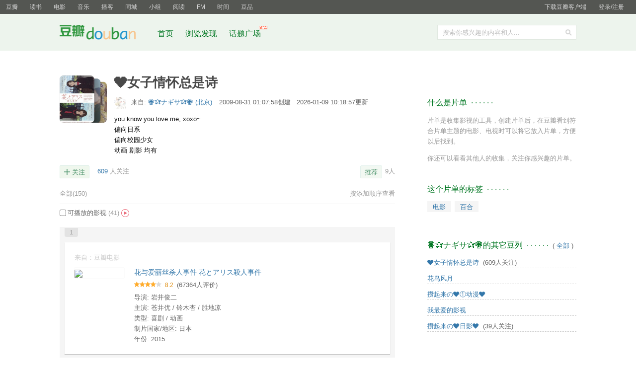

--- FILE ---
content_type: text/html; charset=utf-8
request_url: https://www.douban.com/doulist/297536/
body_size: 11106
content:
<!DOCTYPE html>
<html lang="zh-CN" class="ua-mac ua-webkit">
<head>
    <meta http-equiv="Content-Type" content="text/html; charset=utf-8">
    <meta name="renderer" content="webkit">
    <meta name="referrer" content="always">
    <meta name="google-site-verification" content="ok0wCgT20tBBgo9_zat2iAcimtN4Ftf5ccsh092Xeyw" />
    <title>❤女子情怀总是诗</title>
    
    <meta http-equiv="Pragma" content="no-cache">
    <meta http-equiv="Expires" content="Sun, 6 Mar 2005 01:00:00 GMT">
    
  <meta name="mobile-agent" content="format=html5; url=https://m.douban.com/doulist/297536">

    <script >var _head_start = new Date();</script>
    <script src="https://img1.doubanio.com/f/vendors/0511abe9863c2ea7084efa7e24d1d86c5b3974f1/js/jquery-1.10.2.min.js"></script>    <script src="https://img1.doubanio.com/f/vendors/e258329ca4b2122b4efe53fddc418967441e0e7f/js/douban.js"></script>
    <link href="https://img1.doubanio.com/f/vendors/fae7e145bf16b2f427ba0fe7ef3d47c04af3a6c0/css/douban.css" rel="stylesheet" type="text/css">
    <style type="text/css">
      
  h1 {
    display: flex;
    align-items: center;
  }
  h1 .is-private {
    content: " ";
    display: inline-block;
    background-image: url('https://img2.doubanio.com/cuphead/sns-static/legacy/doulist/pics/lock-gray.png');
    width: 11px;
    height: 11px;
    background-size: contain;
    background-repeat: no-repeat;
    background-position: center;
    margin-left: 10px;
    vertical-align: middle;
  }
  .doulist-interactions { overflow: hidden; *zoom: 1; margin-bottom: 20px; margin-top: 20px; }
  .doulist-panel { float: right; overflow: hidden; }
  .doulist_item p {word-break: break-all;}
  .bn-cancel { margin-left:1em; }
  .ul { width:100%; }
  div.filters { margin-top: 20px; color: #666 }
  p.ul { margin-top: 3px }
  p.indent { text-indent: 2em; }
  .empty-doulist { margin-top: 20px; }
  .dlistp p{margin-top:4px;border-bottom:1px #ddd dashed;padding-bottom:4px}
  .text-paragraph { text-indent: 2em; }
  .aside h2 {margin-top:30px;}
  .form-desc textarea { display: block; width:98%;height:65px;margin-top:3px; }
  .doulist-admin { float: left; }
  .remove-doulist-item-comment { margin-left: 10px;}
  .doulist-tip { color: #999; }
  .doulist-tip h2 { margin-top: 0; }

  .minisubmit { vertical-align: baseline; }
  .minisubmit:hover { background: #37a; }
  .sort-tab { margin-top: 20px; color: #999; text-align: right; }
  .sort-tab a:link,
  .sort-tab a:visited { color: #999; }
  .sort-tab a:hover { color: #fff; }
  .doulist-add-subject-btn { margin-right: 10px; float: right; }
  .lnk-doulist-add-subject {
      font-size: 12px;
      color: #fff;
      line-height: 1;
      padding: 7px 8px 7px 15px;
      border-radius: 2px;
      display: block;
      float: left;
      background: #42bd56 no-repeat url("https://img2.doubanio.com/cuphead/sns-static/legacy/doulist/pics/plus-white.png") 8px 8px / 10px;
  }
  .lnk-doulist-add-subject::first-letter {
    visibility: hidden;
  }
  .lnk-doulist-add-subject:link,
  .lnk-doulist-add-subject:visited {
      color: #fff;
  }
  .lnk-doulist-add-subject:hover {
      color: #fff;
      background: #42bd56 no-repeat url("https://img2.doubanio.com/cuphead/sns-static/legacy/doulist/pics/plus-white.png") 8px 8px / 10px;
      border-color: #28A228;
  }
  .rec-sec { float: right }
  .rec-sec a{
      padding: 3px 8px 2px;
      border-radius: 2px;
  }
  .doulist-admin{
    font-size: 0;
    overflow: hidden;
  }
  .doulist-admin a{
    font-size: 13px;
  }
  .doulist-admin input[type="submit"]{
    line-height: 1.2;
  }
  .doulist-followers-link-text{
    color: #9b9b9b;
    background: #fff;
  }
  .doulist-followers-link-wrapper{
    font-size: 13px;
    padding-right: 10px;
  }
  .doulist-followers-link-wrapper .doulist-followers-link{
    padding-right: 0;
  }
  .doulist-admin-split{
    display: inline-block;
    width: 1px;
    height: 13px;
    background: #cccccc;
    vertical-align: sub;
    position: relative;
    top: 1px;
    margin: 0 10px;
  }
  .can-play {
    clear: both;
    border-top: 1px solid #ededed;
    margin-top: 10px;
    padding-top: 10px;
    line-height: 16px;
    color: #666;
  }
  .can-play input[type=checkbox] {
    vertical-align: middle;
    margin-top: -3px;
  }
  .can-play span {
    display: inline-block;
    color: #999;
    padding-right: 20px;
    vertical-align: top;
    background: no-repeat url("https://img1.doubanio.com/cuphead/sns-static/legacy/doulist/pics/ic_play_web@2x.png") right center / 16px
  }
  a.edit-feat-disabled {
    color: #999;
  }
  a.edit-feat-disabled:hover {
    background: #aaa;
    color: #fff;
  }
  #link-report { text-align: right }


    </style>
    
  <link rel="stylesheet" href="https://img3.doubanio.com/cuphead/sns-static/legacy/doulist/css/list.bb587.css">
  <link rel="stylesheet" href="https://img3.doubanio.com/cuphead/sns-static/common/base/icons_topic.cc9e2.css">
  

  <script type="text/javascript" src="https://img1.doubanio.com/f/vendors/43c21c5607ffe86759538789a60360c06532b4bf/js/do.js" data-cfg-autoload="false"></script>

    <link rel="stylesheet" href="https://img1.doubanio.com/misc/mixed_static/4db33f38db94e324.css">
    <script></script>

    <link rel="shortcut icon" href="https://img1.doubanio.com/favicon.ico" type="image/x-icon">
</head>

<body>
  
  <link rel="stylesheet" href="https://img3.doubanio.com/cuphead/sns-static/common/base/init.4f2f3.css">
  
    <script type="text/javascript">var _body_start = new Date();</script>
    
  



    <link href="//img3.doubanio.com/dae/accounts/resources/f8b2226/shire/bundle.css" rel="stylesheet" type="text/css">



<div id="db-global-nav" class="global-nav">
  <div class="bd">
    
<div class="top-nav-info">
  <a href="https://accounts.douban.com/passport/login?source=main" class="nav-login" rel="nofollow">登录/注册</a>
</div>


    <div class="top-nav-doubanapp">
  <a href="https://www.douban.com/doubanapp/app?channel=top-nav" class="lnk-doubanapp">下载豆瓣客户端</a>
  <div id="doubanapp-tip">
    <a href="https://www.douban.com/doubanapp/app?channel=qipao" class="tip-link">豆瓣 <span class="version">6.0</span> 全新发布</a>
    <a href="javascript: void 0;" class="tip-close">×</a>
  </div>
  <div id="top-nav-appintro" class="more-items">
    <p class="appintro-title">豆瓣</p>
    <p class="qrcode">扫码直接下载</p>
    <div class="download">
      <a href="https://www.douban.com/doubanapp/redirect?channel=top-nav&direct_dl=1&download=iOS">iPhone</a>
      <span>·</span>
      <a href="https://www.douban.com/doubanapp/redirect?channel=top-nav&direct_dl=1&download=Android" class="download-android">Android</a>
    </div>
  </div>
</div>

    


<div class="global-nav-items">
  <ul>
    <li class="on">
      <a href="https://www.douban.com"  data-moreurl-dict="{&quot;from&quot;:&quot;top-nav-click-main&quot;,&quot;uid&quot;:&quot;0&quot;}">豆瓣</a>
    </li>
    <li class="">
      <a href="https://book.douban.com" target="_blank" data-moreurl-dict="{&quot;from&quot;:&quot;top-nav-click-book&quot;,&quot;uid&quot;:&quot;0&quot;}">读书</a>
    </li>
    <li class="">
      <a href="https://movie.douban.com" target="_blank" data-moreurl-dict="{&quot;from&quot;:&quot;top-nav-click-movie&quot;,&quot;uid&quot;:&quot;0&quot;}">电影</a>
    </li>
    <li class="">
      <a href="https://music.douban.com" target="_blank" data-moreurl-dict="{&quot;from&quot;:&quot;top-nav-click-music&quot;,&quot;uid&quot;:&quot;0&quot;}">音乐</a>
    </li>
    <li class="">
      <a href="https://www.douban.com/podcast/" target="_blank" data-moreurl-dict="{&quot;from&quot;:&quot;top-nav-click-podcast&quot;,&quot;uid&quot;:&quot;0&quot;}">播客</a>
    </li>
    <li class="">
      <a href="https://www.douban.com/location" target="_blank" data-moreurl-dict="{&quot;from&quot;:&quot;top-nav-click-location&quot;,&quot;uid&quot;:&quot;0&quot;}">同城</a>
    </li>
    <li class="">
      <a href="https://www.douban.com/group" target="_blank" data-moreurl-dict="{&quot;from&quot;:&quot;top-nav-click-group&quot;,&quot;uid&quot;:&quot;0&quot;}">小组</a>
    </li>
    <li class="">
      <a href="https://read.douban.com&#47;?dcs=top-nav&amp;dcm=douban" target="_blank" data-moreurl-dict="{&quot;from&quot;:&quot;top-nav-click-read&quot;,&quot;uid&quot;:&quot;0&quot;}">阅读</a>
    </li>
    <li class="">
      <a href="https://fm.douban.com&#47;?from_=shire_top_nav" target="_blank" data-moreurl-dict="{&quot;from&quot;:&quot;top-nav-click-fm&quot;,&quot;uid&quot;:&quot;0&quot;}">FM</a>
    </li>
    <li class="">
      <a href="https://time.douban.com&#47;?dt_time_source=douban-web_top_nav" target="_blank" data-moreurl-dict="{&quot;from&quot;:&quot;top-nav-click-time&quot;,&quot;uid&quot;:&quot;0&quot;}">时间</a>
    </li>
    <li class="">
      <a href="https://market.douban.com&#47;?utm_campaign=douban_top_nav&amp;utm_source=douban&amp;utm_medium=pc_web" target="_blank" data-moreurl-dict="{&quot;from&quot;:&quot;top-nav-click-market&quot;,&quot;uid&quot;:&quot;0&quot;}">豆品</a>
    </li>
  </ul>
</div>

  </div>
</div>
<script>
  ;window._GLOBAL_NAV = {
    DOUBAN_URL: "https://www.douban.com",
    N_NEW_NOTIS: 0,
    N_NEW_DOUMAIL: 0
  };
</script>



    <script src="//img3.doubanio.com/dae/accounts/resources/f8b2226/shire/bundle.js" defer="defer"></script>




  



    <link href="//img3.doubanio.com/dae/accounts/resources/f8b2226/sns/bundle.css" rel="stylesheet" type="text/css">



<div id="db-nav-sns" class="nav">
  <div class="nav-wrap">
    <div class="nav-primary">
     
      <div class="nav-logo">
        <a href="https://www.douban.com">豆瓣社区</a>
      </div>

      <div class="nav-search">
  <form action="https://www.douban.com/search" method="get">
	<fieldset>
      <legend>搜索：</legend>
	  <label for="inp-query">搜索你感兴趣的内容和人...</label>
	  <div class="inp">
	    <input type="hidden" name="source" value="suggest">
		<input id="inp-query" name="q" size="22" maxlength="60" autocomplete="off" value="">
	  </div>
	  <div class="inp-btn"><input type="submit" value="搜索"></div>
	</fieldset>
  </form>
</div>

      

<div class="nav-items">
  <ul>
    <li><a href="https://www.douban.com">首页</a></li>
      <li>
        <a href="https://www.douban.com/explore">
          浏览发现
        </a>
      </li>
      <li>
        <a href="https://www.douban.com/gallery">
          话题广场
          <img src="https://img3.doubanio.com/f/shire/e49eca1517424a941871a2667a8957fd6c72d632/pics/new_menu.gif" alt="new" style="position: absolute; top: -7px; right: -13px;" />
        </a>
      </li>
  </ul>
</div>

    </div>
  </div>
</div>



    <script src="//img3.doubanio.com/dae/accounts/resources/f8b2226/sns/bundle.js" defer="defer"></script>





    <div id="wrapper">
        

        
<div id="content">
    
  <h1>
    <span>❤女子情怀总是诗</span>
  </h1>

    <div class="grid-16-8 clearfix">
        
        
        <div class="article">
               
  
  
  <div id="doulist-info" class="mod">
    <div class="doulist-cover"><img src="https://img3.doubanio.com/dae/merged_cover/img_handler/doulist_cover/round_rec/297536-20260109101857"></div>
    <div class="hd">
      <a href="https://www.douban.com/people/3306004/" class="avatar">
        <img src="https://img3.doubanio.com/icon/u3306004-117.jpg" width="24" height="24" alt="✟✰ナギサ✰✟" />
      </a>

      <div class="meta">
        来自: <a href="https://www.douban.com/people/3306004/">
          ✟✰ナギサ✰✟
            (北京)
        </a>
        <span class="time">
          2009-08-31 01:07:58创建
            &nbsp;&nbsp;2026-01-09 10:18:57更新
        </span>
      </div>
    </div>

    <div class="bd">

      
      <div class="doulist-about">
        you know you love me, xoxo~<br/>偏向日系<br/>偏向校园少女<br/>动画 剧影 均有
        <br />
      </div>
    </div>

  </div>

  

  
  <div class="doulist-interactions">
    <div class="doulist-panel">
        
  








    <div class="rec-sec">

    <span class="rec">

<a data-user_id="0" href="https://www.douban.com/accounts/register?reason=collect" share-id="297536" data-mode="plain" data-name="❤女子情怀总是诗" data-type="" data-desc="you know you love me, xoxo~
偏向日系
偏向校园少女
动画 剧影..." data-href="https://www.douban.com/doulist/297536/" data-image="https://img3.doubanio.com/dae/merged_cover/img_handler/doulist_cover/round_rec/297536-20260109101857" data-properties="{}" data-redir="https://www.douban.com/static/dshare_proxy.html" data-text="" data-apikey="" data-curl="" data-count="10" data-object_kind="1020" data-object_id="297536" data-target_type="rec" data-target_action="0" data-action_props="{&#34;doulist_title&#34;:&#34;❤女子情怀总是诗&#34;,&#34;doulist_url&#34;:&#34;https:\/\/www.douban.com\/doulist\/297536\/&#34;}" data-btn_text="推荐" data-heading="推荐到豆瓣" data-sanity_key="_e4e6c" class="j a_show_login lnk-sharing lnk-douban-sharing">推荐</a>
</span>
        <span class="rec-num">9人</span>
</div>


    </div>


      
  
    
    <div class="doulist-collect">
      <a href="https://www.douban.com/doulist/297536/?collect=yes&amp;ck=None" class="lnk-collect j a_show_login " name="pbtn-297536">关注</a>
      
    <span class="doulist-followers-link-wrapper">
      <a href="https://www.douban.com/doulist/297536/?type=followers#main" class="doulist-followers-link">609</a>
      <span class="doulist-followers-link-text">人关注</span>
    </span>

    </div>

  </div>

  
  <div class="doulist-filter">
    <a href="https://www.douban.com/doulist/297536/" class="active">全部<span>(150)</span></a>
  </div>

  
    
  <div class="sort-tab">
        <a href="?sort=time&sub_type=">按添加顺序查看</a>
  </div>

  <div class="clearfix"></div>
    
    <div class="can-play">
      <input  data-url="https://www.douban.com/doulist/297536/?sort=seq&amp;playable=1" type="checkbox" />可播放的影视 <span>(41)</span>
    </div>
          
  <div id="231807653" class="doulist-item" >
    <div class="mod">
      
  <div class="hd">
      <span class="pos">1</span>
  </div>

      
  
  

  <div class="bd doulist-subject">
      

    




    <div class="source">
      来自：豆瓣电影
    </div>
    
    <div class="post">
      <a href="https://movie.douban.com/subject/26147706/" target="_blank">
        <img src="https://img9.doubanio.com/view/photo/s_ratio_poster/public/p2220639306.webp"/>
      </a>
    </div>
    <div class="title">
      <a href="https://movie.douban.com/subject/26147706/" target="_blank">
        花与爱丽丝杀人事件 花とアリス殺人事件
      </a>
    </div>
      
        <div class="rating">
            <span class="allstar40"></span>
            <span class="rating_nums">8.2</span>
            <span>(67364人评价)</span>
        </div>


    <div class="abstract">
      
          导演: 岩井俊二
            <br />
          主演: 苍井优 / 铃木杏 / 胜地凉
            <br />
          类型: 喜剧 / 动画
            <br />
          制片国家/地区: 日本
            <br />
          年份: 2015
    </div>
  </div>
  


        
  
  <div class="ft">
    <div class="comment-item content" data-cid="231807653">
      <blockquote class="comment">
        <span>评语：</span>跳着芭蕾的青春
      </blockquote>
    </div>

    <div class="actions">
      <time class="time">2015-09-28 23:30:27</time>
        <a href="javascript: void 0;" class="btn btn-like j a_show_login" data-action-type="like">赞</a>

      <a href="javascript: void 0;" class="btn btn-action-reply" data-action-type="showComments" data-count="0">回复</a>

    </div>

    <div class="others">
      <div class="comments">
        <div class="comments-items"></div>
        <a href="javascript:void(0);" class="btn" data-action-type="showComments" style="display: none;">加载更多</a>
          <span class="pl" align="right"><a class="j a_show_login" href="https://www.douban.com/accounts/register?reason=comment">&gt; 我来回复</a></span>
      </div>
    </div>
  </div>

  <link rel="stylesheet" href="https://img1.doubanio.com/f/vendors/e8a7261937da62636d22ca4c579efc4a4d759b1b/css/ui/dialog.css" />
  <link rel="stylesheet" href="https://img1.doubanio.com/f/vendors/711f22c7157a02a5bdbea90f346551312413d4ed/css/report_dialog.css">
  <script src="https://img1.doubanio.com/f/vendors/b864fd1373fb67da4f192d2cae761a0eeb225fa8/js/lib/tagsug.js"></script>
  

  

    </div>
  </div>

          
  <div id="2311662" class="doulist-item" >
    <div class="mod">
      
  <div class="hd">
      <span class="pos">2</span>
  </div>

      
  
  

  <div class="bd doulist-subject">
      
        <div class="doulist-video-items">
          <span class="title">播放全片</span>
            
            <a class="doulist-video-item" target="_blank" href="https://m.bilibili.com/bangumi/play/ss39286?bsource=doubanh5"><span class="icon-circle"><img src="https://img9.doubanio.com/cuphead/movie-static/pics/video-bilibili.png" /></span> 哔哩哔哩</a>

        </div>

    




    <div class="source">
      来自：豆瓣电影
    </div>
    
    <div class="post">
      <a href="https://movie.douban.com/subject/1308820/" target="_blank">
        <img src="https://img3.doubanio.com/view/photo/s_ratio_poster/public/p2196652087.webp"/>
      </a>
    </div>
    <div class="title">
      <a href="https://movie.douban.com/subject/1308820/" target="_blank">
          <img style="width: 16px; vertical-align: text-top;" src="https://img1.doubanio.com/cuphead/sns-static/legacy/doulist/pics/ic_play_web@2x.png"/>
        花与爱丽丝 花とアリス
      </a>
    </div>
      
        <div class="rating">
            <span class="allstar45"></span>
            <span class="rating_nums">8.3</span>
            <span>(250226人评价)</span>
        </div>


    <div class="abstract">
      
          导演: 岩井俊二
            <br />
          主演: 铃木杏 / 苍井优 / 西村和泉
            <br />
          类型: 剧情 / 喜剧 / 爱情
            <br />
          制片国家/地区: 日本
            <br />
          年份: 2004
    </div>
  </div>
  


        
  
  <div class="ft">
    <div class="comment-item content" data-cid="2311662">
      <blockquote class="comment">
        <span>评语：</span>男孩子 算什么
      </blockquote>
    </div>

    <div class="actions">
      <time class="time">2010-02-05 17:31:44</time>
        <a href="javascript: void 0;" class="btn btn-like j a_show_login" data-action-type="like">赞</a>

      <a href="javascript: void 0;" class="btn btn-action-reply" data-action-type="showComments" data-count="0">回复</a>

    </div>

    <div class="others">
      <div class="comments">
        <div class="comments-items"></div>
        <a href="javascript:void(0);" class="btn" data-action-type="showComments" style="display: none;">加载更多</a>
          <span class="pl" align="right"><a class="j a_show_login" href="https://www.douban.com/accounts/register?reason=comment">&gt; 我来回复</a></span>
      </div>
    </div>
  </div>

  <link rel="stylesheet" href="https://img1.doubanio.com/f/vendors/e8a7261937da62636d22ca4c579efc4a4d759b1b/css/ui/dialog.css" />
  <link rel="stylesheet" href="https://img1.doubanio.com/f/vendors/711f22c7157a02a5bdbea90f346551312413d4ed/css/report_dialog.css">
  <script src="https://img1.doubanio.com/f/vendors/b864fd1373fb67da4f192d2cae761a0eeb225fa8/js/lib/tagsug.js"></script>
  

  

    </div>
  </div>

          
  <div id="2311664" class="doulist-item" >
    <div class="mod">
      
  <div class="hd">
      <span class="pos">3</span>
  </div>

      
  
  

  <div class="bd doulist-subject">
      

    




    <div class="source">
      来自：豆瓣电影
    </div>
    
    <div class="post">
      <a href="https://movie.douban.com/subject/3237060/" target="_blank">
        <img src="https://img2.doubanio.com/view/photo/s_ratio_poster/public/p2257393941.webp"/>
      </a>
    </div>
    <div class="title">
      <a href="https://movie.douban.com/subject/3237060/" target="_blank">
        圣母在上 マリア様がみてる
      </a>
    </div>
      
        <div class="rating">
            <span class="allstar45"></span>
            <span class="rating_nums">8.5</span>
            <span>(3740人评价)</span>
        </div>


    <div class="abstract">
      
          导演: 福岛宏之 / 则座诚 / 筑紫大介 / 吉田俊司 / 平向智子
            <br />
          主演: 植田佳奈 / 伊藤美纪 / 筱原惠美
            <br />
          类型: 剧情 / 爱情 / 动画 / 同性
            <br />
          制片国家/地区: 日本
            <br />
          年份: 2004
    </div>
  </div>
  


        
  
  <div class="ft">
    <div class="comment-item content" data-cid="2311664">
      <blockquote class="comment">
        <span>评语：</span>以玛利亚之名
      </blockquote>
    </div>

    <div class="actions">
      <time class="time">2010-01-09 18:09:06</time>
        <a href="javascript: void 0;" class="btn btn-like j a_show_login" data-action-type="like">赞</a>

      <a href="javascript: void 0;" class="btn btn-action-reply" data-action-type="showComments" data-count="0">回复</a>

    </div>

    <div class="others">
      <div class="comments">
        <div class="comments-items"></div>
        <a href="javascript:void(0);" class="btn" data-action-type="showComments" style="display: none;">加载更多</a>
          <span class="pl" align="right"><a class="j a_show_login" href="https://www.douban.com/accounts/register?reason=comment">&gt; 我来回复</a></span>
      </div>
    </div>
  </div>

  <link rel="stylesheet" href="https://img1.doubanio.com/f/vendors/e8a7261937da62636d22ca4c579efc4a4d759b1b/css/ui/dialog.css" />
  <link rel="stylesheet" href="https://img1.doubanio.com/f/vendors/711f22c7157a02a5bdbea90f346551312413d4ed/css/report_dialog.css">
  <script src="https://img1.doubanio.com/f/vendors/b864fd1373fb67da4f192d2cae761a0eeb225fa8/js/lib/tagsug.js"></script>
  

  

    </div>
  </div>

          
  <div id="233042850" class="doulist-item" >
    <div class="mod">
      
  <div class="hd">
      <span class="pos">4</span>
  </div>

      
  
  

  <div class="bd doulist-subject">
      

    




    <div class="source">
      来自：豆瓣电影
    </div>
    
    <div class="post">
      <a href="https://movie.douban.com/subject/25967447/" target="_blank">
        <img src="https://img2.doubanio.com/view/photo/s_ratio_poster/public/p2207316911.webp"/>
      </a>
    </div>
    <div class="title">
      <a href="https://movie.douban.com/subject/25967447/" target="_blank">
        美好世界终结时 ワンダフルワールドエンド
      </a>
    </div>
      
        <div class="rating">
            <span class="allstar35"></span>
            <span class="rating_nums">6.8</span>
            <span>(1452人评价)</span>
        </div>


    <div class="abstract">
      
          导演: 松居大悟
            <br />
          主演: 桥本爱 / 苍波纯 / 稻叶友
            <br />
          类型: 喜剧 / 奇幻 / 同性 / 音乐
            <br />
          制片国家/地区: 日本
            <br />
          年份: 2015
    </div>
  </div>
  


        
  
  <div class="ft">
    <div class="comment-item content" data-cid="233042850">
      <blockquote class="comment">
        <span>评语：</span>哥特百合~爱酱纯酱=纯爱
      </blockquote>
    </div>

    <div class="actions">
      <time class="time">2015-10-06 21:26:04</time>
        <a href="javascript: void 0;" class="btn btn-like j a_show_login" data-action-type="like">赞</a>

      <a href="javascript: void 0;" class="btn btn-action-reply" data-action-type="showComments" data-count="0">回复</a>

    </div>

    <div class="others">
      <div class="comments">
        <div class="comments-items"></div>
        <a href="javascript:void(0);" class="btn" data-action-type="showComments" style="display: none;">加载更多</a>
          <span class="pl" align="right"><a class="j a_show_login" href="https://www.douban.com/accounts/register?reason=comment">&gt; 我来回复</a></span>
      </div>
    </div>
  </div>

  <link rel="stylesheet" href="https://img1.doubanio.com/f/vendors/e8a7261937da62636d22ca4c579efc4a4d759b1b/css/ui/dialog.css" />
  <link rel="stylesheet" href="https://img1.doubanio.com/f/vendors/711f22c7157a02a5bdbea90f346551312413d4ed/css/report_dialog.css">
  <script src="https://img1.doubanio.com/f/vendors/b864fd1373fb67da4f192d2cae761a0eeb225fa8/js/lib/tagsug.js"></script>
  

  

    </div>
  </div>

          
  <div id="225734459" class="doulist-item" >
    <div class="mod">
      
  <div class="hd">
      <span class="pos">5</span>
  </div>

      
  
  

  <div class="bd doulist-subject">
      

    




    <div class="source">
      来自：豆瓣电影
    </div>
    
    <div class="post">
      <a href="https://movie.douban.com/subject/26274132/" target="_blank">
        <img src="https://img1.doubanio.com/view/photo/s_ratio_poster/public/p2245464990.webp"/>
      </a>
    </div>
    <div class="title">
      <a href="https://movie.douban.com/subject/26274132/" target="_blank">
        脑浆炸裂少女 脳漿炸裂ガール
      </a>
    </div>
      
        <div class="rating">
            <span class="allstar25"></span>
            <span class="rating_nums">4.6</span>
            <span>(3328人评价)</span>
        </div>


    <div class="abstract">
      
          导演: 阿部雄一 
            <br />
          主演: 柏木日向 / 春花 / 上白石萌歌
            <br />
          类型: 科幻 / 冒险
            <br />
          制片国家/地区: 日本
            <br />
          年份: 2015
    </div>
  </div>
  


        
  
  <div class="ft">
    <div class="comment-item content" data-cid="225734459">
      <blockquote class="comment">
        <span>评语：</span>一莲托生 马卡龙百合
      </blockquote>
    </div>

    <div class="actions">
      <time class="time">2015-08-23 02:22:42</time>
        <a href="javascript: void 0;" class="btn btn-like j a_show_login" data-action-type="like">赞</a>

      <a href="javascript: void 0;" class="btn btn-action-reply" data-action-type="showComments" data-count="0">回复</a>

    </div>

    <div class="others">
      <div class="comments">
        <div class="comments-items"></div>
        <a href="javascript:void(0);" class="btn" data-action-type="showComments" style="display: none;">加载更多</a>
          <span class="pl" align="right"><a class="j a_show_login" href="https://www.douban.com/accounts/register?reason=comment">&gt; 我来回复</a></span>
      </div>
    </div>
  </div>

  <link rel="stylesheet" href="https://img1.doubanio.com/f/vendors/e8a7261937da62636d22ca4c579efc4a4d759b1b/css/ui/dialog.css" />
  <link rel="stylesheet" href="https://img1.doubanio.com/f/vendors/711f22c7157a02a5bdbea90f346551312413d4ed/css/report_dialog.css">
  <script src="https://img1.doubanio.com/f/vendors/b864fd1373fb67da4f192d2cae761a0eeb225fa8/js/lib/tagsug.js"></script>
  

  

    </div>
  </div>

          
  <div id="259817859" class="doulist-item" >
    <div class="mod">
      
  <div class="hd">
      <span class="pos">6</span>
  </div>

      
  
  

  <div class="bd doulist-subject">
      
        <div class="doulist-video-items">
          <span class="title">播放全片</span>
            
            <a class="doulist-video-item" target="_blank" href="douban://douban.com/goToWXMiniProgram?path=preload_play/play/index?cid=x59fmoskpxhb1v2&amp;type=0&amp;id=gh_fce17bb0518f&amp;ptag=douban"><span class="icon-circle"><img src="https://img3.doubanio.com/cuphead/movie-static/pics/video-qq.png" /></span> 腾讯视频</a>

            
            <a class="doulist-video-item" target="_blank" href="https://m.miguvideo.com/mgs/msite/prd/detail.html?cid=677169022&amp;pwId=d01197d3076b4164af82983c408bb996"><span class="icon-circle"><img src="https://img1.doubanio.com/cuphead/movie-static/pics/video-miguvideo-new.png" /></span> 咪咕视频</a>

            
            <a class="doulist-video-item" target="_blank" href="douban://douban.com/goToWXMiniProgram?path=/pages/play/play?showId=162101e457a911e6aff3&amp;refer=esfhz_operation.xuka.xj_00003036_000000_FNZfau_19010900&amp;ug_from=douban&amp;id=gh_e548b8705c95"><span class="icon-circle"><img src="https://img1.doubanio.com/cuphead/movie-static/pics/video-youku-new.png" /></span> 优酷视频</a>

        </div>

    




    <div class="source">
      来自：豆瓣电影
    </div>
    
    <div class="post">
      <a href="https://movie.douban.com/subject/26259641/" target="_blank">
        <img src="https://img1.doubanio.com/view/photo/s_ratio_poster/public/p2255139499.webp"/>
      </a>
    </div>
    <div class="title">
      <a href="https://movie.douban.com/subject/26259641/" target="_blank">
          <img style="width: 16px; vertical-align: text-top;" src="https://img1.doubanio.com/cuphead/sns-static/legacy/doulist/pics/ic_play_web@2x.png"/>
        女孩舞步 ガールズ・ステップ
      </a>
    </div>
      
        <div class="rating">
            <span class="allstar35"></span>
            <span class="rating_nums">6.8</span>
            <span>(936人评价)</span>
        </div>


    <div class="abstract">
      
          导演: 川村泰祐
            <br />
          主演: 石井杏奈 / 小芝风花 / 小野花梨
            <br />
          类型: 剧情
            <br />
          制片国家/地区: 日本
            <br />
          年份: 2015
    </div>
  </div>
  


        
  
  <div class="ft">
    <div class="comment-item content" data-cid="259817859">
      <blockquote class="comment">
        <span>评语：</span>五个“不起眼女孩” 舞出闪耀青春
      </blockquote>
    </div>

    <div class="actions">
      <time class="time">2016-07-06 23:08:32</time>
        <a href="javascript: void 0;" class="btn btn-like j a_show_login" data-action-type="like">赞</a>

      <a href="javascript: void 0;" class="btn btn-action-reply" data-action-type="showComments" data-count="0">回复</a>

    </div>

    <div class="others">
      <div class="comments">
        <div class="comments-items"></div>
        <a href="javascript:void(0);" class="btn" data-action-type="showComments" style="display: none;">加载更多</a>
          <span class="pl" align="right"><a class="j a_show_login" href="https://www.douban.com/accounts/register?reason=comment">&gt; 我来回复</a></span>
      </div>
    </div>
  </div>

  <link rel="stylesheet" href="https://img1.doubanio.com/f/vendors/e8a7261937da62636d22ca4c579efc4a4d759b1b/css/ui/dialog.css" />
  <link rel="stylesheet" href="https://img1.doubanio.com/f/vendors/711f22c7157a02a5bdbea90f346551312413d4ed/css/report_dialog.css">
  <script src="https://img1.doubanio.com/f/vendors/b864fd1373fb67da4f192d2cae761a0eeb225fa8/js/lib/tagsug.js"></script>
  

  

    </div>
  </div>

          
  <div id="224354304" class="doulist-item" >
    <div class="mod">
      
  <div class="hd">
      <span class="pos">7</span>
  </div>

      
  
  

  <div class="bd doulist-subject">
      
        <div class="doulist-video-items">
          <span class="title">播放全片</span>
            
            <a class="doulist-video-item" target="_blank" href="douban://douban.com/goToWXMiniProgram?path=preload_play/play/index?cid=425nfmprjfbwyno&amp;type=0&amp;id=gh_fce17bb0518f&amp;ptag=douban"><span class="icon-circle"><img src="https://img3.doubanio.com/cuphead/movie-static/pics/video-qq.png" /></span> 腾讯视频</a>

        </div>

    




    <div class="source">
      来自：豆瓣电影
    </div>
    
    <div class="post">
      <a href="https://movie.douban.com/subject/3072822/" target="_blank">
        <img src="https://img1.doubanio.com/view/photo/s_ratio_poster/public/p458986068.webp"/>
      </a>
    </div>
    <div class="title">
      <a href="https://movie.douban.com/subject/3072822/" target="_blank">
          <img style="width: 16px; vertical-align: text-top;" src="https://img1.doubanio.com/cuphead/sns-static/legacy/doulist/pics/ic_play_web@2x.png"/>
        逃亡乐队 The Runaways
      </a>
    </div>
      
        <div class="rating">
            <span class="allstar35"></span>
            <span class="rating_nums">7.1</span>
            <span>(20586人评价)</span>
        </div>


    <div class="abstract">
      
          导演: 弗洛莉娅·塞吉斯蒙迪
            <br />
          主演: 克里斯汀·斯图尔特 / 达科塔·范宁 / 迈克尔·珊农
            <br />
          类型: 传记 / 剧情 / 音乐
            <br />
          制片国家/地区: 美国
            <br />
          年份: 2010
    </div>
  </div>
  


        
  
  <div class="ft">

    <div class="actions">
      <time class="time">2015-08-15 22:09:59</time>
        <a href="javascript: void 0;" class="btn btn-like j a_show_login" data-action-type="like">赞</a>

      <a href="javascript: void 0;" class="btn btn-action-reply" data-action-type="showComments" data-count="0">回复</a>

    </div>

    <div class="others">
      <div class="comments">
        <div class="comments-items"></div>
        <a href="javascript:void(0);" class="btn" data-action-type="showComments" style="display: none;">加载更多</a>
          <span class="pl" align="right"><a class="j a_show_login" href="https://www.douban.com/accounts/register?reason=comment">&gt; 我来回复</a></span>
      </div>
    </div>
  </div>

  <link rel="stylesheet" href="https://img1.doubanio.com/f/vendors/e8a7261937da62636d22ca4c579efc4a4d759b1b/css/ui/dialog.css" />
  <link rel="stylesheet" href="https://img1.doubanio.com/f/vendors/711f22c7157a02a5bdbea90f346551312413d4ed/css/report_dialog.css">
  <script src="https://img1.doubanio.com/f/vendors/b864fd1373fb67da4f192d2cae761a0eeb225fa8/js/lib/tagsug.js"></script>
  

  

    </div>
  </div>

          
  <div id="220877106" class="doulist-item" >
    <div class="mod">
      
  <div class="hd">
      <span class="pos">8</span>
  </div>

      
  
  

  <div class="bd doulist-subject">
      

    




    <div class="source">
      来自：豆瓣电影
    </div>
    
    <div class="post">
      <a href="https://movie.douban.com/subject/25958789/" target="_blank">
        <img src="https://img3.doubanio.com/view/photo/s_ratio_poster/public/p2221168342.webp"/>
      </a>
    </div>
    <div class="title">
      <a href="https://movie.douban.com/subject/25958789/" target="_blank">
        怪女孩 でーれーガールズ
      </a>
    </div>
      
        <div class="rating">
            <span class="allstar35"></span>
            <span class="rating_nums">6.5</span>
            <span>(579人评价)</span>
        </div>


    <div class="abstract">
      
          导演: 大九明子
            <br />
          主演: 足立梨花 / 优希美青 / 安兰庆
            <br />
          类型: 剧情
            <br />
          制片国家/地区: 日本
            <br />
          年份: 2015
    </div>
  </div>
  


        
  
  <div class="ft">
    <div class="comment-item content" data-cid="220877106">
      <blockquote class="comment">
        <span>评语：</span>在失去之前，一定要大声喊出她的名字，不要犹豫。
      </blockquote>
    </div>

    <div class="actions">
      <time class="time">2015-07-29 00:59:59</time>
        <a href="javascript: void 0;" class="btn btn-like j a_show_login" data-action-type="like">赞</a>

      <a href="javascript: void 0;" class="btn btn-action-reply" data-action-type="showComments" data-count="0">回复</a>

    </div>

    <div class="others">
      <div class="comments">
        <div class="comments-items"></div>
        <a href="javascript:void(0);" class="btn" data-action-type="showComments" style="display: none;">加载更多</a>
          <span class="pl" align="right"><a class="j a_show_login" href="https://www.douban.com/accounts/register?reason=comment">&gt; 我来回复</a></span>
      </div>
    </div>
  </div>

  <link rel="stylesheet" href="https://img1.doubanio.com/f/vendors/e8a7261937da62636d22ca4c579efc4a4d759b1b/css/ui/dialog.css" />
  <link rel="stylesheet" href="https://img1.doubanio.com/f/vendors/711f22c7157a02a5bdbea90f346551312413d4ed/css/report_dialog.css">
  <script src="https://img1.doubanio.com/f/vendors/b864fd1373fb67da4f192d2cae761a0eeb225fa8/js/lib/tagsug.js"></script>
  

  

    </div>
  </div>

          
  <div id="206011596" class="doulist-item" >
    <div class="mod">
      
  <div class="hd">
      <span class="pos">9</span>
  </div>

      
  
  

  <div class="bd doulist-subject">
      

    




    <div class="source">
      来自：豆瓣电影
    </div>
    
    <div class="post">
      <a href="https://movie.douban.com/subject/25861680/" target="_blank">
        <img src="https://img3.doubanio.com/view/photo/s_ratio_poster/public/p2186124247.webp"/>
      </a>
    </div>
    <div class="title">
      <a href="https://movie.douban.com/subject/25861680/" target="_blank">
        迷失课后 放課後ロスト
      </a>
    </div>
      
        <div class="rating">
            <span class="allstar35"></span>
            <span class="rating_nums">6.8</span>
            <span>(2734人评价)</span>
        </div>


    <div class="abstract">
      
          导演: 天野千寻 / 名倉愛 / 大九明子
            <br />
          主演: 矢作穗香 / 佐藤堇 / 松冈茉优
            <br />
          类型: 剧情
            <br />
          制片国家/地区: 日本
            <br />
          年份: 2014
    </div>
  </div>
  


        
  
  <div class="ft">
    <div class="comment-item content" data-cid="206011596">
      <blockquote class="comment">
        <span>评语：</span>未来妹子和班长 mayu和黑长直 苏包子那个没看懂 音乐是おかえり
      </blockquote>
    </div>

    <div class="actions">
      <time class="time">2015-05-02 20:28:38</time>
        <a href="javascript: void 0;" class="btn btn-like j a_show_login" data-action-type="like">赞</a>

      <a href="javascript: void 0;" class="btn btn-action-reply" data-action-type="showComments" data-count="0">回复</a>

    </div>

    <div class="others">
      <div class="comments">
        <div class="comments-items"></div>
        <a href="javascript:void(0);" class="btn" data-action-type="showComments" style="display: none;">加载更多</a>
          <span class="pl" align="right"><a class="j a_show_login" href="https://www.douban.com/accounts/register?reason=comment">&gt; 我来回复</a></span>
      </div>
    </div>
  </div>

  <link rel="stylesheet" href="https://img1.doubanio.com/f/vendors/e8a7261937da62636d22ca4c579efc4a4d759b1b/css/ui/dialog.css" />
  <link rel="stylesheet" href="https://img1.doubanio.com/f/vendors/711f22c7157a02a5bdbea90f346551312413d4ed/css/report_dialog.css">
  <script src="https://img1.doubanio.com/f/vendors/b864fd1373fb67da4f192d2cae761a0eeb225fa8/js/lib/tagsug.js"></script>
  

  

    </div>
  </div>

          
  <div id="2311651" class="doulist-item" >
    <div class="mod">
      
  <div class="hd">
      <span class="pos">10</span>
  </div>

      
  
  

  <div class="bd doulist-subject">
      

    




    <div class="source">
      来自：豆瓣电影
    </div>
    
    <div class="post">
      <a href="https://movie.douban.com/subject/3726040/" target="_blank">
        <img src="https://img9.doubanio.com/view/photo/s_ratio_poster/public/p2202979806.webp"/>
      </a>
    </div>
    <div class="title">
      <a href="https://movie.douban.com/subject/3726040/" target="_blank">
        女孩物语 女の子ものがたり
      </a>
    </div>
      
        <div class="rating">
            <span class="allstar35"></span>
            <span class="rating_nums">7.2</span>
            <span>(692人评价)</span>
        </div>


    <div class="abstract">
      
          导演: 森冈利行
            <br />
          主演: 深津绘里 / 大后寿寿花 / 福士诚治
            <br />
          类型: 剧情
            <br />
          制片国家/地区: 日本
            <br />
          年份: 2009
    </div>
  </div>
  


        
  
  <div class="ft">
    <div class="comment-item content" data-cid="2311651">
      <blockquote class="comment">
        <span>评语：</span>女孩子 长大了 去哪里
      </blockquote>
    </div>

    <div class="actions">
      <time class="time">2010-05-15 17:51:07</time>
        <a href="javascript: void 0;" class="btn btn-like j a_show_login" data-action-type="like">赞</a>

      <a href="javascript: void 0;" class="btn btn-action-reply" data-action-type="showComments" data-count="0">回复</a>

    </div>

    <div class="others">
      <div class="comments">
        <div class="comments-items"></div>
        <a href="javascript:void(0);" class="btn" data-action-type="showComments" style="display: none;">加载更多</a>
          <span class="pl" align="right"><a class="j a_show_login" href="https://www.douban.com/accounts/register?reason=comment">&gt; 我来回复</a></span>
      </div>
    </div>
  </div>

  <link rel="stylesheet" href="https://img1.doubanio.com/f/vendors/e8a7261937da62636d22ca4c579efc4a4d759b1b/css/ui/dialog.css" />
  <link rel="stylesheet" href="https://img1.doubanio.com/f/vendors/711f22c7157a02a5bdbea90f346551312413d4ed/css/report_dialog.css">
  <script src="https://img1.doubanio.com/f/vendors/b864fd1373fb67da4f192d2cae761a0eeb225fa8/js/lib/tagsug.js"></script>
  

  

    </div>
  </div>

          
  <div id="195923635" class="doulist-item" >
    <div class="mod">
      
  <div class="hd">
      <span class="pos">11</span>
  </div>

      
  
  

  <div class="bd doulist-subject">
      

    




    <div class="source">
      来自：豆瓣电影
    </div>
    
    <div class="post">
      <a href="https://movie.douban.com/subject/4747997/" target="_blank">
        <img src="https://img1.doubanio.com/view/photo/s_ratio_poster/public/p720686780.webp"/>
      </a>
    </div>
    <div class="title">
      <a href="https://movie.douban.com/subject/4747997/" target="_blank">
        圣母在上 マリア様がみてる
      </a>
    </div>
      
        <div class="rating">
            <span class="allstar35"></span>
            <span class="rating_nums">6.4</span>
            <span>(480人评价)</span>
        </div>


    <div class="abstract">
      
          导演: 寺内康太郎
            <br />
          主演: 矢作穗香 / 波瑠 / 平田薰
            <br />
          类型: 喜剧
            <br />
          制片国家/地区: 日本
            <br />
          年份: 2010
    </div>
  </div>
  


        
  
  <div class="ft">
    <div class="comment-item content" data-cid="195923635">
      <blockquote class="comment">
        <span>评语：</span>http://www.tudou.com/programs/view/E9PiZZVSGNU/   在线生肉地址 没有字幕组做= =  其实颜值还是不错的
      </blockquote>
    </div>

    <div class="actions">
      <time class="time">2015-03-05 11:01:35</time>
        <a href="javascript: void 0;" class="btn btn-like j a_show_login" data-action-type="like">赞</a>

      <a href="javascript: void 0;" class="btn btn-action-reply" data-action-type="showComments" data-count="0">回复</a>

    </div>

    <div class="others">
      <div class="comments">
        <div class="comments-items"></div>
        <a href="javascript:void(0);" class="btn" data-action-type="showComments" style="display: none;">加载更多</a>
          <span class="pl" align="right"><a class="j a_show_login" href="https://www.douban.com/accounts/register?reason=comment">&gt; 我来回复</a></span>
      </div>
    </div>
  </div>

  <link rel="stylesheet" href="https://img1.doubanio.com/f/vendors/e8a7261937da62636d22ca4c579efc4a4d759b1b/css/ui/dialog.css" />
  <link rel="stylesheet" href="https://img1.doubanio.com/f/vendors/711f22c7157a02a5bdbea90f346551312413d4ed/css/report_dialog.css">
  <script src="https://img1.doubanio.com/f/vendors/b864fd1373fb67da4f192d2cae761a0eeb225fa8/js/lib/tagsug.js"></script>
  

  

    </div>
  </div>

          
  <div id="195502587" class="doulist-item" >
    <div class="mod">
      
  <div class="hd">
      <span class="pos">12</span>
  </div>

      
  
  

  <div class="bd doulist-subject">
      

    




    <div class="source">
      来自：豆瓣电影
    </div>
    
    <div class="post">
      <a href="https://movie.douban.com/subject/25884874/" target="_blank">
        <img src="https://img9.doubanio.com/view/photo/s_ratio_poster/public/p2185026815.webp"/>
      </a>
    </div>
    <div class="title">
      <a href="https://movie.douban.com/subject/25884874/" target="_blank">
        思春期游戏 思春期ごっこ
      </a>
    </div>
      
        <div class="rating">
            <span class="allstar35"></span>
            <span class="rating_nums">6.4</span>
            <span>(3088人评价)</span>
        </div>


    <div class="abstract">
      
          导演: 倉本雷大
            <br />
          主演: 矢作穗香 / 青山美乡 / 逢泽莉娜
            <br />
          类型: 剧情
            <br />
          制片国家/地区: 日本
            <br />
          年份: 2014
    </div>
  </div>
  


        
  
  <div class="ft">
    <div class="comment-item content" data-cid="195502587">
      <blockquote class="comment">
        <span>评语：</span>未来穗香攻气十足  15岁少女的百合不要把肮脏的大人加进来呀~
      </blockquote>
    </div>

    <div class="actions">
      <time class="time">2015-03-02 23:37:03</time>
        <a href="javascript: void 0;" class="btn btn-like j a_show_login" data-action-type="like">赞</a>

      <a href="javascript: void 0;" class="btn btn-action-reply" data-action-type="showComments" data-count="0">回复</a>

    </div>

    <div class="others">
      <div class="comments">
        <div class="comments-items"></div>
        <a href="javascript:void(0);" class="btn" data-action-type="showComments" style="display: none;">加载更多</a>
          <span class="pl" align="right"><a class="j a_show_login" href="https://www.douban.com/accounts/register?reason=comment">&gt; 我来回复</a></span>
      </div>
    </div>
  </div>

  <link rel="stylesheet" href="https://img1.doubanio.com/f/vendors/e8a7261937da62636d22ca4c579efc4a4d759b1b/css/ui/dialog.css" />
  <link rel="stylesheet" href="https://img1.doubanio.com/f/vendors/711f22c7157a02a5bdbea90f346551312413d4ed/css/report_dialog.css">
  <script src="https://img1.doubanio.com/f/vendors/b864fd1373fb67da4f192d2cae761a0eeb225fa8/js/lib/tagsug.js"></script>
  

  

    </div>
  </div>

          
  <div id="233068522" class="doulist-item" >
    <div class="mod">
      
  <div class="hd">
      <span class="pos">13</span>
  </div>

      
  
  

  <div class="bd doulist-subject">
      

    




    <div class="source">
      来自：豆瓣电影
    </div>
    
    <div class="post">
      <a href="https://movie.douban.com/subject/26556311/" target="_blank">
        <img src="https://img9.doubanio.com/view/photo/s_ratio_poster/public/p2257030434.webp"/>
      </a>
    </div>
    <div class="title">
      <a href="https://movie.douban.com/subject/26556311/" target="_blank">
        水色的乐园 水色の楽园
      </a>
    </div>
      
        <div class="rating">
            <span class="allstar35"></span>
            <span class="rating_nums">7.2</span>
            <span>(272人评价)</span>
        </div>


    <div class="abstract">
      
          导演: 倉本雷大
            <br />
          主演: 矢作穗香 / 青山美乡
            <br />
          类型: 剧情 / 短片
            <br />
          制片国家/地区: 日本
            <br />
          年份: 2014
    </div>
  </div>
  


        
  
  <div class="ft">
    <div class="comment-item content" data-cid="233068522">
      <blockquote class="comment">
        <span>评语：</span>思春期游戏 前传
      </blockquote>
    </div>

    <div class="actions">
      <time class="time">2015-10-06 23:41:38</time>
        <a href="javascript: void 0;" class="btn btn-like j a_show_login" data-action-type="like">赞</a>

      <a href="javascript: void 0;" class="btn btn-action-reply" data-action-type="showComments" data-count="0">回复</a>

    </div>

    <div class="others">
      <div class="comments">
        <div class="comments-items"></div>
        <a href="javascript:void(0);" class="btn" data-action-type="showComments" style="display: none;">加载更多</a>
          <span class="pl" align="right"><a class="j a_show_login" href="https://www.douban.com/accounts/register?reason=comment">&gt; 我来回复</a></span>
      </div>
    </div>
  </div>

  <link rel="stylesheet" href="https://img1.doubanio.com/f/vendors/e8a7261937da62636d22ca4c579efc4a4d759b1b/css/ui/dialog.css" />
  <link rel="stylesheet" href="https://img1.doubanio.com/f/vendors/711f22c7157a02a5bdbea90f346551312413d4ed/css/report_dialog.css">
  <script src="https://img1.doubanio.com/f/vendors/b864fd1373fb67da4f192d2cae761a0eeb225fa8/js/lib/tagsug.js"></script>
  

  

    </div>
  </div>

          
  <div id="2311631" class="doulist-item" >
    <div class="mod">
      
  <div class="hd">
      <span class="pos">14</span>
  </div>

      
  
  

  <div class="bd doulist-subject">
      

    




    <div class="source">
      来自：豆瓣电影
    </div>
    
    <div class="post">
      <a href="https://movie.douban.com/subject/4917726/" target="_blank">
        <img src="https://img3.doubanio.com/view/photo/s_ratio_poster/public/p1374786017.webp"/>
      </a>
    </div>
    <div class="title">
      <a href="https://movie.douban.com/subject/4917726/" target="_blank">
        阳光姐妹淘 써니
      </a>
    </div>
      
        <div class="rating">
            <span class="allstar45"></span>
            <span class="rating_nums">8.8</span>
            <span>(635751人评价)</span>
        </div>


    <div class="abstract">
      
          导演: 姜炯哲
            <br />
          主演: 沈恩敬 / 闵孝琳 / 姜素拉
            <br />
          类型: 剧情 / 喜剧
            <br />
          制片国家/地区: 韩国
            <br />
          年份: 2011
    </div>
  </div>
  


        
  
  <div class="ft">
    <div class="comment-item content" data-cid="2311631">
      <blockquote class="comment">
        <span>评语：</span>全五星推荐
      </blockquote>
    </div>

    <div class="actions">
      <time class="time">2011-09-19 12:01:45</time>
        <a href="javascript: void 0;" class="btn btn-like j a_show_login" data-action-type="like">赞</a>

      <a href="javascript: void 0;" class="btn btn-action-reply" data-action-type="showComments" data-count="0">回复</a>

    </div>

    <div class="others">
      <div class="comments">
        <div class="comments-items"></div>
        <a href="javascript:void(0);" class="btn" data-action-type="showComments" style="display: none;">加载更多</a>
          <span class="pl" align="right"><a class="j a_show_login" href="https://www.douban.com/accounts/register?reason=comment">&gt; 我来回复</a></span>
      </div>
    </div>
  </div>

  <link rel="stylesheet" href="https://img1.doubanio.com/f/vendors/e8a7261937da62636d22ca4c579efc4a4d759b1b/css/ui/dialog.css" />
  <link rel="stylesheet" href="https://img1.doubanio.com/f/vendors/711f22c7157a02a5bdbea90f346551312413d4ed/css/report_dialog.css">
  <script src="https://img1.doubanio.com/f/vendors/b864fd1373fb67da4f192d2cae761a0eeb225fa8/js/lib/tagsug.js"></script>
  

  

    </div>
  </div>

          
  <div id="2311684" class="doulist-item" >
    <div class="mod">
      
  <div class="hd">
      <span class="pos">15</span>
  </div>

      
  
  

  <div class="bd doulist-subject">
      
        <div class="doulist-video-items">
          <span class="title">播放全片</span>
            
            <a class="doulist-video-item" target="_blank" href="https://m.bilibili.com/bangumi/play/ss37838?bsource=doubanh5"><span class="icon-circle"><img src="https://img9.doubanio.com/cuphead/movie-static/pics/video-bilibili.png" /></span> 哔哩哔哩</a>

        </div>

    




    <div class="source">
      来自：豆瓣电影
    </div>
    
    <div class="post">
      <a href="https://movie.douban.com/subject/1421823/" target="_blank">
        <img src="https://img3.doubanio.com/view/photo/s_ratio_poster/public/p2256750022.webp"/>
      </a>
    </div>
    <div class="title">
      <a href="https://movie.douban.com/subject/1421823/" target="_blank">
          <img style="width: 16px; vertical-align: text-top;" src="https://img1.doubanio.com/cuphead/sns-static/legacy/doulist/pics/ic_play_web@2x.png"/>
        娜娜 Nana
      </a>
    </div>
      
        <div class="rating">
            <span class="allstar40"></span>
            <span class="rating_nums">7.8</span>
            <span>(135057人评价)</span>
        </div>


    <div class="abstract">
      
          导演: 大谷健太郎
            <br />
          主演: 中岛美嘉 / 宫崎葵 / 成宫宽贵
            <br />
          类型: 剧情 / 音乐
            <br />
          制片国家/地区: 日本
            <br />
          年份: 2005
    </div>
  </div>
  


        
  
  <div class="ft">
    <div class="comment-item content" data-cid="2311684">
      <blockquote class="comment">
        <span>评语：</span>娜娜 奈奈 世界上的另一个我
      </blockquote>
    </div>

    <div class="actions">
      <time class="time">2009-08-30 17:08:15</time>
        <a href="javascript: void 0;" class="btn btn-like j a_show_login" data-action-type="like">赞</a>

      <a href="javascript: void 0;" class="btn btn-action-reply" data-action-type="showComments" data-count="0">回复</a>

    </div>

    <div class="others">
      <div class="comments">
        <div class="comments-items"></div>
        <a href="javascript:void(0);" class="btn" data-action-type="showComments" style="display: none;">加载更多</a>
          <span class="pl" align="right"><a class="j a_show_login" href="https://www.douban.com/accounts/register?reason=comment">&gt; 我来回复</a></span>
      </div>
    </div>
  </div>

  <link rel="stylesheet" href="https://img1.doubanio.com/f/vendors/e8a7261937da62636d22ca4c579efc4a4d759b1b/css/ui/dialog.css" />
  <link rel="stylesheet" href="https://img1.doubanio.com/f/vendors/711f22c7157a02a5bdbea90f346551312413d4ed/css/report_dialog.css">
  <script src="https://img1.doubanio.com/f/vendors/b864fd1373fb67da4f192d2cae761a0eeb225fa8/js/lib/tagsug.js"></script>
  

  

    </div>
  </div>

          
  <div id="2311683" class="doulist-item" >
    <div class="mod">
      
  <div class="hd">
      <span class="pos">16</span>
  </div>

      
  
  

  <div class="bd doulist-subject">
      

    




    <div class="source">
      来自：豆瓣电影
    </div>
    
    <div class="post">
      <a href="https://movie.douban.com/subject/1915393/" target="_blank">
        <img src="https://img3.doubanio.com/view/photo/s_ratio_poster/public/p2256750202.webp"/>
      </a>
    </div>
    <div class="title">
      <a href="https://movie.douban.com/subject/1915393/" target="_blank">
        娜娜2 NANA 2
      </a>
    </div>
      
        <div class="rating">
            <span class="allstar35"></span>
            <span class="rating_nums">6.4</span>
            <span>(32225人评价)</span>
        </div>


    <div class="abstract">
      
          导演: 大谷健太郎
            <br />
          主演: 中岛美嘉 / 市川由衣 / 玉山铁二
            <br />
          类型: 剧情 / 爱情
            <br />
          制片国家/地区: 日本
            <br />
          年份: 2006
    </div>
  </div>
  


        
  
  <div class="ft">

    <div class="actions">
      <time class="time">2009-08-30 17:08:32</time>
        <a href="javascript: void 0;" class="btn btn-like j a_show_login" data-action-type="like">赞</a>

      <a href="javascript: void 0;" class="btn btn-action-reply" data-action-type="showComments" data-count="0">回复</a>

    </div>

    <div class="others">
      <div class="comments">
        <div class="comments-items"></div>
        <a href="javascript:void(0);" class="btn" data-action-type="showComments" style="display: none;">加载更多</a>
          <span class="pl" align="right"><a class="j a_show_login" href="https://www.douban.com/accounts/register?reason=comment">&gt; 我来回复</a></span>
      </div>
    </div>
  </div>

  <link rel="stylesheet" href="https://img1.doubanio.com/f/vendors/e8a7261937da62636d22ca4c579efc4a4d759b1b/css/ui/dialog.css" />
  <link rel="stylesheet" href="https://img1.doubanio.com/f/vendors/711f22c7157a02a5bdbea90f346551312413d4ed/css/report_dialog.css">
  <script src="https://img1.doubanio.com/f/vendors/b864fd1373fb67da4f192d2cae761a0eeb225fa8/js/lib/tagsug.js"></script>
  

  

    </div>
  </div>

          
  <div id="2311682" class="doulist-item" >
    <div class="mod">
      
  <div class="hd">
      <span class="pos">17</span>
  </div>

      
  
  

  <div class="bd doulist-subject">
      

    




    <div class="source">
      来自：豆瓣电影
    </div>
    
    <div class="post">
      <a href="https://movie.douban.com/subject/1794082/" target="_blank">
        <img src="https://img3.doubanio.com/view/photo/s_ratio_poster/public/p2326427793.webp"/>
      </a>
    </div>
    <div class="title">
      <a href="https://movie.douban.com/subject/1794082/" target="_blank">
        娜娜 NANA -ナナ-
      </a>
    </div>
      
        <div class="rating">
            <span class="allstar45"></span>
            <span class="rating_nums">9.2</span>
            <span>(89096人评价)</span>
        </div>


    <div class="abstract">
      
          导演: 浅香守生 / 中村亮介 / 石塚敦子 / 谷田部胜义 / 钉宫洋 / 高桥亨 / 岛崎奈奈子 / 鹤冈耕次郎 / 广川和之 / 若林汉二 / 千叶大辅 / 池田重隆 / 渡边正彦
            <br />
          主演: 朴璐美 / 川菜翠 / 木内秀信
            <br />
          类型: 剧情 / 爱情 / 动画 / 音乐
            <br />
          制片国家/地区: 日本
            <br />
          年份: 2006
    </div>
  </div>
  


        
  
  <div class="ft">

    <div class="actions">
      <time class="time">2009-08-30 17:08:46</time>
        <a href="javascript: void 0;" class="btn btn-like j a_show_login" data-action-type="like">赞</a>

      <a href="javascript: void 0;" class="btn btn-action-reply" data-action-type="showComments" data-count="0">回复</a>

    </div>

    <div class="others">
      <div class="comments">
        <div class="comments-items"></div>
        <a href="javascript:void(0);" class="btn" data-action-type="showComments" style="display: none;">加载更多</a>
          <span class="pl" align="right"><a class="j a_show_login" href="https://www.douban.com/accounts/register?reason=comment">&gt; 我来回复</a></span>
      </div>
    </div>
  </div>

  <link rel="stylesheet" href="https://img1.doubanio.com/f/vendors/e8a7261937da62636d22ca4c579efc4a4d759b1b/css/ui/dialog.css" />
  <link rel="stylesheet" href="https://img1.doubanio.com/f/vendors/711f22c7157a02a5bdbea90f346551312413d4ed/css/report_dialog.css">
  <script src="https://img1.doubanio.com/f/vendors/b864fd1373fb67da4f192d2cae761a0eeb225fa8/js/lib/tagsug.js"></script>
  

  

    </div>
  </div>

          
  <div id="2311661" class="doulist-item" >
    <div class="mod">
      
  <div class="hd">
      <span class="pos">18</span>
  </div>

      
  
  

  <div class="bd doulist-subject">
      

    




    <div class="source">
      来自：豆瓣电影
    </div>
    
    <div class="post">
      <a href="https://movie.douban.com/subject/3166635/" target="_blank">
        <img src="https://img2.doubanio.com/view/photo/s_ratio_poster/public/p2170215291.webp"/>
      </a>
    </div>
    <div class="title">
      <a href="https://movie.douban.com/subject/3166635/" target="_blank">
        你的朋友 きみの友だち
      </a>
    </div>
      
        <div class="rating">
            <span class="allstar35"></span>
            <span class="rating_nums">7.1</span>
            <span>(622人评价)</span>
        </div>


    <div class="abstract">
      
          导演: 广木隆一
            <br />
          主演: 石桥杏奈 / 北浦爱 / 吉高由里子
            <br />
          类型: 剧情
            <br />
          制片国家/地区: 日本
            <br />
          年份: 2008
    </div>
  </div>
  


        
  
  <div class="ft">
    <div class="comment-item content" data-cid="2311661">
      <blockquote class="comment">
        <span>评语：</span>蠕动的云
      </blockquote>
    </div>

    <div class="actions">
      <time class="time">2010-02-08 16:08:04</time>
        <a href="javascript: void 0;" class="btn btn-like j a_show_login" data-action-type="like">赞</a>

      <a href="javascript: void 0;" class="btn btn-action-reply" data-action-type="showComments" data-count="0">回复</a>

    </div>

    <div class="others">
      <div class="comments">
        <div class="comments-items"></div>
        <a href="javascript:void(0);" class="btn" data-action-type="showComments" style="display: none;">加载更多</a>
          <span class="pl" align="right"><a class="j a_show_login" href="https://www.douban.com/accounts/register?reason=comment">&gt; 我来回复</a></span>
      </div>
    </div>
  </div>

  <link rel="stylesheet" href="https://img1.doubanio.com/f/vendors/e8a7261937da62636d22ca4c579efc4a4d759b1b/css/ui/dialog.css" />
  <link rel="stylesheet" href="https://img1.doubanio.com/f/vendors/711f22c7157a02a5bdbea90f346551312413d4ed/css/report_dialog.css">
  <script src="https://img1.doubanio.com/f/vendors/b864fd1373fb67da4f192d2cae761a0eeb225fa8/js/lib/tagsug.js"></script>
  

  

    </div>
  </div>

          
  <div id="2311679" class="doulist-item" >
    <div class="mod">
      
  <div class="hd">
      <span class="pos">19</span>
  </div>

      
  
  

  <div class="bd doulist-subject">
      
        <div class="doulist-video-items">
          <span class="title">播放全片</span>
            
            <a class="doulist-video-item" target="_blank" href="https://m.miguvideo.com/mgs/msite/prd/detail.html?cid=624310303&amp;pwId=d01197d3076b4164af82983c408bb996"><span class="icon-circle"><img src="https://img1.doubanio.com/cuphead/movie-static/pics/video-miguvideo-new.png" /></span> 咪咕视频</a>

            
            <a class="doulist-video-item" target="_blank" href="https://m.bilibili.com/bangumi/play/ss37610?bsource=doubanh5"><span class="icon-circle"><img src="https://img9.doubanio.com/cuphead/movie-static/pics/video-bilibili.png" /></span> 哔哩哔哩</a>

        </div>

    




    <div class="source">
      来自：豆瓣电影
    </div>
    
    <div class="post">
      <a href="https://movie.douban.com/subject/1388175/" target="_blank">
        <img src="https://img2.doubanio.com/view/photo/s_ratio_poster/public/p832922781.webp"/>
      </a>
    </div>
    <div class="title">
      <a href="https://movie.douban.com/subject/1388175/" target="_blank">
          <img style="width: 16px; vertical-align: text-top;" src="https://img1.doubanio.com/cuphead/sns-static/legacy/doulist/pics/ic_play_web@2x.png"/>
        下妻物语 下妻物語
      </a>
    </div>
      
        <div class="rating">
            <span class="allstar45"></span>
            <span class="rating_nums">8.2</span>
            <span>(85143人评价)</span>
        </div>


    <div class="abstract">
      
          导演: 中岛哲也
            <br />
          主演: 深田恭子 / 土屋安娜 / 宫迫博之
            <br />
          类型: 喜剧
            <br />
          制片国家/地区: 日本
            <br />
          年份: 2004
    </div>
  </div>
  


        
  
  <div class="ft">
    <div class="comment-item content" data-cid="2311679">
      <blockquote class="comment">
        <span>评语：</span>桃子 草莓、 面对幸福比忍受痛苦更需要勇气
      </blockquote>
    </div>

    <div class="actions">
      <time class="time">2009-08-30 17:10:30</time>
        <a href="javascript: void 0;" class="btn btn-like j a_show_login" data-action-type="like">赞</a>

      <a href="javascript: void 0;" class="btn btn-action-reply" data-action-type="showComments" data-count="0">回复</a>

    </div>

    <div class="others">
      <div class="comments">
        <div class="comments-items"></div>
        <a href="javascript:void(0);" class="btn" data-action-type="showComments" style="display: none;">加载更多</a>
          <span class="pl" align="right"><a class="j a_show_login" href="https://www.douban.com/accounts/register?reason=comment">&gt; 我来回复</a></span>
      </div>
    </div>
  </div>

  <link rel="stylesheet" href="https://img1.doubanio.com/f/vendors/e8a7261937da62636d22ca4c579efc4a4d759b1b/css/ui/dialog.css" />
  <link rel="stylesheet" href="https://img1.doubanio.com/f/vendors/711f22c7157a02a5bdbea90f346551312413d4ed/css/report_dialog.css">
  <script src="https://img1.doubanio.com/f/vendors/b864fd1373fb67da4f192d2cae761a0eeb225fa8/js/lib/tagsug.js"></script>
  

  

    </div>
  </div>

          
  <div id="2311681" class="doulist-item" >
    <div class="mod">
      
  <div class="hd">
      <span class="pos">20</span>
  </div>

      
  
  

  <div class="bd doulist-subject">
      
        <div class="doulist-video-items">
          <span class="title">播放全片</span>
            
            <a class="doulist-video-item" target="_blank" href="douban://douban.com/goToWXMiniProgram?path=preload_play/play/index?cid=shvx3ylkft3n2tw&amp;type=0&amp;id=gh_fce17bb0518f&amp;ptag=douban"><span class="icon-circle"><img src="https://img3.doubanio.com/cuphead/movie-static/pics/video-qq.png" /></span> 腾讯视频</a>

            
            <a class="doulist-video-item" target="_blank" href="http://v.youku.com/v_show/id_XMzIyODU0MjU3Mg==.html?tpa=dW5pb25faWQ9MzAwMDA4XzEwMDAwMl8wMl8wMQ&amp;refer=esfhz_operation.xuka.xj_00003036_000000_FNZfau_19010900"><span class="icon-circle"><img src="https://img1.doubanio.com/cuphead/movie-static/pics/video-youku-new.png" /></span> 优酷视频</a>

        </div>

    




    <div class="source">
      来自：豆瓣电影
    </div>
    
    <div class="post">
      <a href="https://movie.douban.com/subject/2131640/" target="_blank">
        <img src="https://img9.doubanio.com/view/photo/s_ratio_poster/public/p655326474.webp"/>
      </a>
    </div>
    <div class="title">
      <a href="https://movie.douban.com/subject/2131640/" target="_blank">
          <img style="width: 16px; vertical-align: text-top;" src="https://img1.doubanio.com/cuphead/sns-static/legacy/doulist/pics/ic_play_web@2x.png"/>
        亲爱的朋友 Dear Friends ディアフレンズ
      </a>
    </div>
      
        <div class="rating">
            <span class="allstar40"></span>
            <span class="rating_nums">7.3</span>
            <span>(25835人评价)</span>
        </div>


    <div class="abstract">
      
          导演: 两泽和幸
            <br />
          主演: 北川景子 / 本仮屋唯佳 / 黄川田将也
            <br />
          类型: 剧情
            <br />
          制片国家/地区: 日本
            <br />
          年份: 2007
    </div>
  </div>
  


        
  
  <div class="ft">
    <div class="comment-item content" data-cid="2311681">
      <blockquote class="comment">
        <span>评语：</span>LINA 真希
      </blockquote>
    </div>

    <div class="actions">
      <time class="time">2009-08-30 17:09:15</time>
        <a href="javascript: void 0;" class="btn btn-like j a_show_login" data-action-type="like">赞</a>

      <a href="javascript: void 0;" class="btn btn-action-reply" data-action-type="showComments" data-count="0">回复</a>

    </div>

    <div class="others">
      <div class="comments">
        <div class="comments-items"></div>
        <a href="javascript:void(0);" class="btn" data-action-type="showComments" style="display: none;">加载更多</a>
          <span class="pl" align="right"><a class="j a_show_login" href="https://www.douban.com/accounts/register?reason=comment">&gt; 我来回复</a></span>
      </div>
    </div>
  </div>

  <link rel="stylesheet" href="https://img1.doubanio.com/f/vendors/e8a7261937da62636d22ca4c579efc4a4d759b1b/css/ui/dialog.css" />
  <link rel="stylesheet" href="https://img1.doubanio.com/f/vendors/711f22c7157a02a5bdbea90f346551312413d4ed/css/report_dialog.css">
  <script src="https://img1.doubanio.com/f/vendors/b864fd1373fb67da4f192d2cae761a0eeb225fa8/js/lib/tagsug.js"></script>
  

  

    </div>
  </div>

          
  <div id="2311653" class="doulist-item" >
    <div class="mod">
      
  <div class="hd">
      <span class="pos">21</span>
  </div>

      
  
  

  <div class="bd doulist-subject">
      

    




    <div class="source">
      来自：豆瓣电影
    </div>
    
    <div class="post">
      <a href="https://movie.douban.com/subject/3722568/" target="_blank">
        <img src="https://img9.doubanio.com/view/photo/s_ratio_poster/public/p2508679726.webp"/>
      </a>
    </div>
    <div class="title">
      <a href="https://movie.douban.com/subject/3722568/" target="_blank">
        青之花 青い花
      </a>
    </div>
      
        <div class="rating">
            <span class="allstar40"></span>
            <span class="rating_nums">8.0</span>
            <span>(3087人评价)</span>
        </div>


    <div class="abstract">
      
          导演: 笠井贤一 / 长井龙雪 / 樱美胜志 / 铃木洋平 / 铃木健太郎 / 桥本敏一 / 青井小夜 / 河村智之
            <br />
          主演: 高部爱 / 石松千惠美 / 井口裕香
            <br />
          类型: 动画 / 剧情 / 爱情
            <br />
          制片国家/地区: 日本
            <br />
          年份: 2009
    </div>
  </div>
  


        
  
  <div class="ft">
    <div class="comment-item content" data-cid="2311653">
      <blockquote class="comment">
        <span>评语：</span>水墨百合
      </blockquote>
    </div>

    <div class="actions">
      <time class="time">2010-03-21 09:55:20</time>
        <a href="javascript: void 0;" class="btn btn-like j a_show_login" data-action-type="like">赞</a>

      <a href="javascript: void 0;" class="btn btn-action-reply" data-action-type="showComments" data-count="0">回复</a>

    </div>

    <div class="others">
      <div class="comments">
        <div class="comments-items"></div>
        <a href="javascript:void(0);" class="btn" data-action-type="showComments" style="display: none;">加载更多</a>
          <span class="pl" align="right"><a class="j a_show_login" href="https://www.douban.com/accounts/register?reason=comment">&gt; 我来回复</a></span>
      </div>
    </div>
  </div>

  <link rel="stylesheet" href="https://img1.doubanio.com/f/vendors/e8a7261937da62636d22ca4c579efc4a4d759b1b/css/ui/dialog.css" />
  <link rel="stylesheet" href="https://img1.doubanio.com/f/vendors/711f22c7157a02a5bdbea90f346551312413d4ed/css/report_dialog.css">
  <script src="https://img1.doubanio.com/f/vendors/b864fd1373fb67da4f192d2cae761a0eeb225fa8/js/lib/tagsug.js"></script>
  

  

    </div>
  </div>

          
  <div id="2311680" class="doulist-item" >
    <div class="mod">
      
  <div class="hd">
      <span class="pos">22</span>
  </div>

      
  
  

  <div class="bd doulist-subject">
      

    




    <div class="source">
      来自：豆瓣电影
    </div>
    
    <div class="post">
      <a href="https://movie.douban.com/subject/3011225/" target="_blank">
        <img src="https://img3.doubanio.com/view/photo/s_ratio_poster/public/p2204465583.webp"/>
      </a>
    </div>
    <div class="title">
      <a href="https://movie.douban.com/subject/3011225/" target="_blank">
        最后的朋友 ラスト・フレンズ
      </a>
    </div>
      
        <div class="rating">
            <span class="allstar45"></span>
            <span class="rating_nums">8.4</span>
            <span>(98381人评价)</span>
        </div>


    <div class="abstract">
      
          导演: 加藤裕将 / 西坂瑞城
            <br />
          主演: 长泽雅美 / 上野树里 / 永山瑛太
            <br />
          类型: 剧情 / 爱情
            <br />
          制片国家/地区: 日本
            <br />
          年份: 2008
    </div>
  </div>
  


        
  
  <div class="ft">
    <div class="comment-item content" data-cid="2311680">
      <blockquote class="comment">
        <span>评语：</span>RUKA  MICHIRU
      </blockquote>
    </div>

    <div class="actions">
      <time class="time">2009-08-30 17:09:36</time>
        <a href="javascript: void 0;" class="btn btn-like j a_show_login" data-action-type="like">赞</a>

      <a href="javascript: void 0;" class="btn btn-action-reply" data-action-type="showComments" data-count="0">回复</a>

    </div>

    <div class="others">
      <div class="comments">
        <div class="comments-items"></div>
        <a href="javascript:void(0);" class="btn" data-action-type="showComments" style="display: none;">加载更多</a>
          <span class="pl" align="right"><a class="j a_show_login" href="https://www.douban.com/accounts/register?reason=comment">&gt; 我来回复</a></span>
      </div>
    </div>
  </div>

  <link rel="stylesheet" href="https://img1.doubanio.com/f/vendors/e8a7261937da62636d22ca4c579efc4a4d759b1b/css/ui/dialog.css" />
  <link rel="stylesheet" href="https://img1.doubanio.com/f/vendors/711f22c7157a02a5bdbea90f346551312413d4ed/css/report_dialog.css">
  <script src="https://img1.doubanio.com/f/vendors/b864fd1373fb67da4f192d2cae761a0eeb225fa8/js/lib/tagsug.js"></script>
  

  

    </div>
  </div>

          
  <div id="2311678" class="doulist-item" >
    <div class="mod">
      
  <div class="hd">
      <span class="pos">23</span>
  </div>

      
  
  

  <div class="bd doulist-subject">
      

    




    <div class="source">
      来自：豆瓣电影
    </div>
    
    <div class="post">
      <a href="https://movie.douban.com/subject/2081098/" target="_blank">
        <img src="https://img2.doubanio.com/view/photo/s_ratio_poster/public/p1899481641.webp"/>
      </a>
    </div>
    <div class="title">
      <a href="https://movie.douban.com/subject/2081098/" target="_blank">
        渺渺
      </a>
    </div>
      
        <div class="rating">
            <span class="allstar35"></span>
            <span class="rating_nums">7.1</span>
            <span>(66129人评价)</span>
        </div>


    <div class="abstract">
      
          导演: 程孝泽
            <br />
          主演: 柯佳嬿 / 张榕容 / 范植伟
            <br />
          类型: 喜剧 / 爱情 / 同性
            <br />
          制片国家/地区: 中国香港/中国台湾
            <br />
          年份: 2008
    </div>
  </div>
  


        
  
  <div class="ft">
    <div class="comment-item content" data-cid="2311678">
      <blockquote class="comment">
        <span>评语：</span>小瑷 渺渺
      </blockquote>
    </div>

    <div class="actions">
      <time class="time">2009-08-30 17:10:57</time>
        <a href="javascript: void 0;" class="btn btn-like j a_show_login" data-action-type="like">赞</a>

      <a href="javascript: void 0;" class="btn btn-action-reply" data-action-type="showComments" data-count="0">回复</a>

    </div>

    <div class="others">
      <div class="comments">
        <div class="comments-items"></div>
        <a href="javascript:void(0);" class="btn" data-action-type="showComments" style="display: none;">加载更多</a>
          <span class="pl" align="right"><a class="j a_show_login" href="https://www.douban.com/accounts/register?reason=comment">&gt; 我来回复</a></span>
      </div>
    </div>
  </div>

  <link rel="stylesheet" href="https://img1.doubanio.com/f/vendors/e8a7261937da62636d22ca4c579efc4a4d759b1b/css/ui/dialog.css" />
  <link rel="stylesheet" href="https://img1.doubanio.com/f/vendors/711f22c7157a02a5bdbea90f346551312413d4ed/css/report_dialog.css">
  <script src="https://img1.doubanio.com/f/vendors/b864fd1373fb67da4f192d2cae761a0eeb225fa8/js/lib/tagsug.js"></script>
  

  

    </div>
  </div>

          
  <div id="2311677" class="doulist-item" >
    <div class="mod">
      
  <div class="hd">
      <span class="pos">24</span>
  </div>

      
  
  

  <div class="bd doulist-subject">
      

    




    <div class="source">
      来自：豆瓣电影
    </div>
    
    <div class="post">
      <a href="https://movie.douban.com/subject/4316520/" target="_blank">
        <img src="https://img1.doubanio.com/view/photo/s_ratio_poster/public/p2509444049.webp"/>
      </a>
    </div>
    <div class="title">
      <a href="https://movie.douban.com/subject/4316520/" target="_blank">
        真假学园 マジすか学園
      </a>
    </div>
      
        <div class="rating">
            <span class="allstar40"></span>
            <span class="rating_nums">7.5</span>
            <span>(11115人评价)</span>
        </div>


    <div class="abstract">
      
          导演: 佐藤太 / 松永洋一 / 豊島圭介
            <br />
          主演: 前田敦子 / 大岛优子 / 篠田麻里子
            <br />
          类型: 喜剧 / 动作
            <br />
          制片国家/地区: 日本
            <br />
          年份: 2010
    </div>
  </div>
  


        
  
  <div class="ft">
    <div class="comment-item content" data-cid="2311677">
      <blockquote class="comment">
        <span>评语：</span>不良少女的友情
      </blockquote>
    </div>

    <div class="actions">
      <time class="time">2011-01-12 16:05:32</time>
        <a href="javascript: void 0;" class="btn btn-like j a_show_login" data-action-type="like">赞</a>

      <a href="javascript: void 0;" class="btn btn-action-reply" data-action-type="showComments" data-count="0">回复</a>

    </div>

    <div class="others">
      <div class="comments">
        <div class="comments-items"></div>
        <a href="javascript:void(0);" class="btn" data-action-type="showComments" style="display: none;">加载更多</a>
          <span class="pl" align="right"><a class="j a_show_login" href="https://www.douban.com/accounts/register?reason=comment">&gt; 我来回复</a></span>
      </div>
    </div>
  </div>

  <link rel="stylesheet" href="https://img1.doubanio.com/f/vendors/e8a7261937da62636d22ca4c579efc4a4d759b1b/css/ui/dialog.css" />
  <link rel="stylesheet" href="https://img1.doubanio.com/f/vendors/711f22c7157a02a5bdbea90f346551312413d4ed/css/report_dialog.css">
  <script src="https://img1.doubanio.com/f/vendors/b864fd1373fb67da4f192d2cae761a0eeb225fa8/js/lib/tagsug.js"></script>
  

  

    </div>
  </div>

          
  <div id="2311668" class="doulist-item" >
    <div class="mod">
      
  <div class="hd">
      <span class="pos">25</span>
  </div>

      
  
  

  <div class="bd doulist-subject">
      

    




    <div class="source">
      来自：豆瓣电影
    </div>
    
    <div class="post">
      <a href="https://movie.douban.com/subject/2142533/" target="_blank">
        <img src="https://img1.doubanio.com/view/photo/s_ratio_poster/public/p2170218518.webp"/>
      </a>
    </div>
    <div class="title">
      <a href="https://movie.douban.com/subject/2142533/" target="_blank">
        人生 ライフ
      </a>
    </div>
      
        <div class="rating">
            <span class="allstar40"></span>
            <span class="rating_nums">8.2</span>
            <span>(8828人评价)</span>
        </div>


    <div class="abstract">
      
          导演: 谷村政树 / 加藤裕将
            <br />
          主演: 北乃绮 / 福田沙纪 / 细田善彦
            <br />
          类型: 剧情
            <br />
          制片国家/地区: 日本
            <br />
          年份: 2007
    </div>
  </div>
  


        
  
  <div class="ft">
    <div class="comment-item content" data-cid="2311668">
      <blockquote class="comment">
        <span>评语：</span>飞鸟 小步
      </blockquote>
    </div>

    <div class="actions">
      <time class="time">2009-08-30 17:19:08</time>
        <a href="javascript: void 0;" class="btn btn-like j a_show_login" data-action-type="like">赞</a>

      <a href="javascript: void 0;" class="btn btn-action-reply" data-action-type="showComments" data-count="0">回复</a>

    </div>

    <div class="others">
      <div class="comments">
        <div class="comments-items"></div>
        <a href="javascript:void(0);" class="btn" data-action-type="showComments" style="display: none;">加载更多</a>
          <span class="pl" align="right"><a class="j a_show_login" href="https://www.douban.com/accounts/register?reason=comment">&gt; 我来回复</a></span>
      </div>
    </div>
  </div>

  <link rel="stylesheet" href="https://img1.doubanio.com/f/vendors/e8a7261937da62636d22ca4c579efc4a4d759b1b/css/ui/dialog.css" />
  <link rel="stylesheet" href="https://img1.doubanio.com/f/vendors/711f22c7157a02a5bdbea90f346551312413d4ed/css/report_dialog.css">
  <script src="https://img1.doubanio.com/f/vendors/b864fd1373fb67da4f192d2cae761a0eeb225fa8/js/lib/tagsug.js"></script>
  

  

    </div>
  </div>



  
  <script>
    /**
     * @form 是表单的 jquery 对象
     * @data 是需要验证的字符串
     * @callback 是验证有敏感词时的回调函数
     */
    function checkBannedKeyword(form, data, callback){
      $.post_withck('/j/censor', data, function(ret){
        if (ret.ban == true) {
           callback();
           return false;
        }
        form.append('<input type="hidden" name="dl_submit" value="更新评语" />');
        form.submit();
      }, 'json');
    }

    $('#dl_submit').click(function(e){
      e.preventDefault();
      var $textarea = $('form.form-desc textarea[name=dl_comment]'),
        data = {key: $textarea.val()};

        checkBannedKeyword($('form.form-desc'), data, function(){
          $('textarea[name=dl_comment]').parent().append($('<div style="width:360px;color:#ff3300;padding-top:10px;">你的评语中有被禁止的内容</div>'));
      });
    });

    $('.can-play input[type=checkbox]').change(function() {
      var $this = $(this);
      window.location.href = $this.attr('data-url')
    })
  </script>

  
    
    

    
        <div class="paginator">
        <span class="prev">
            &lt;前页
        </span>
        
        

                <span class="thispage" data-total-page="6">1</span>
                
            <a href="https://www.douban.com/doulist/297536/?start=25&amp;sort=seq&amp;playable=0&amp;sub_type=" >2</a>
        
                
            <a href="https://www.douban.com/doulist/297536/?start=50&amp;sort=seq&amp;playable=0&amp;sub_type=" >3</a>
        
                
            <a href="https://www.douban.com/doulist/297536/?start=75&amp;sort=seq&amp;playable=0&amp;sub_type=" >4</a>
        
                
            <a href="https://www.douban.com/doulist/297536/?start=100&amp;sort=seq&amp;playable=0&amp;sub_type=" >5</a>
        
                
            <a href="https://www.douban.com/doulist/297536/?start=125&amp;sort=seq&amp;playable=0&amp;sub_type=" >6</a>
        
        <span class="next">
            <link rel="next" href="https://www.douban.com/doulist/297536/?start=25&amp;sort=seq&amp;playable=0&amp;sub_type="/>
            <a href="https://www.douban.com/doulist/297536/?start=25&amp;sort=seq&amp;playable=0&amp;sub_type=" >后页&gt;</a>
        </span>

        </div>





        </div>
        <div class="aside">
                
  




  
  <div class="doulist-tip mod">
      
    <h2>
        什么是片单
            &nbsp;&middot;&nbsp;&middot;&nbsp;&middot;&nbsp;&middot;&nbsp;&middot;&nbsp;&middot;
    </h2>

      <div class="intro">
        <p>片单是收集影视的工具，创建片单后，在豆瓣看到符合片单主题的电影、电视时可以将它放入片单，方便以后找到。</p>
        <p>你还可以看看其他人的收集，关注你感兴趣的片单。</p>
      </div>
  </div>

  
    <!-- douban ad begin -->
    <div id="dale_movie_doulist_top_right"></div>
    <!-- douban ad end -->



  
    <link rel="stylesheet" href="https://img1.doubanio.com/f/vendors/d3286d0338321a30703fd7b45f473a45b01115e9/css/ui/tag.css">
    

    <div class="tags">
        
    <h2>
        这个片单的标签
            &nbsp;&middot;&nbsp;&middot;&nbsp;&middot;&nbsp;&middot;&nbsp;&middot;&nbsp;&middot;
    </h2>

            <a href="https://www.douban.com/tag/电影/?focus=doulist" class="tag">电影</a>
            <a href="https://www.douban.com/tag/百合/?focus=doulist" class="tag">百合</a>
    </div>

  

  
  

      
    <h2>
        ✟✰ナギサ✰✟的其它豆列
            &nbsp;&middot;&nbsp;&middot;&nbsp;&middot;&nbsp;&middot;&nbsp;&middot;&nbsp;&middot;
            <span class="pl">&nbsp;(
                
                    <a href="https://www.douban.com/people/3306004/doulists/all" target="_self">全部</a>
                ) </span>
    </h2>


  <div class="doulist-other">
    <ul>
        <li>
	    <a href="https://www.douban.com/doulist/297536/">❤女子情怀总是诗</a>
	        <span class="pl">&nbsp;(609人关注)</span>
	</li>
        <li>
	    <a href="https://www.douban.com/doulist/112253684/">花鸟风月</a>
	</li>
        <li>
	    <a href="https://www.douban.com/doulist/241093/">攒起来の❤①动漫❤</a>
	</li>
        <li>
	    <a href="https://www.douban.com/doulist/157574191/">我最爱的影视</a>
	</li>
        <li>
	    <a href="https://www.douban.com/doulist/236031/">攒起来の❤日影❤</a>
	        <span class="pl">&nbsp;(39人关注)</span>
	</li>
    </ul>
  </div>
  <br />



        </div>
        <div class="extra">
            
  <div id="dale_doulist_bottom"></div>

        </div>
    </div>
</div>

        
  <div id="footer">
    

<span id="icp" class="fleft gray-link">
    &copy; 2005-2026 douban.com, all rights reserved 北京豆网科技有限公司
</span>

<a href="https://www.douban.com/hnypt/variformcyst.py" style="display: none;"></a>

<span class="fright">
    <a href="https://www.douban.com/about">关于豆瓣</a>
    · <a href="https://www.douban.com/jobs">在豆瓣工作</a>
    · <a href="https://www.douban.com/about?topic=contactus">联系我们</a>
    · <a href="https://www.douban.com/about/legal">法律声明</a>
    · <a href="https://help.douban.com/" target="_blank">帮助中心</a>
    · <a href="https://www.douban.com/doubanapp/">移动应用</a>
</span>

  </div>

    </div>
    

    <script type="text/javascript" src="https://img1.doubanio.com/misc/mixed_static/1023ea2c8a95dddb.js"></script>
    
    

  <!-- douban ad begin -->
  




    
<script type="text/javascript">
    (function (global) {
        var newNode = global.document.createElement('script'),
            existingNode = global.document.getElementsByTagName('script')[0],
            adSource = '//erebor.douban.com/',
            userId = '',
            browserId = 'D5A5UtoE4TA',
            criteria = '3:/doulist/297536/',
            preview = '',
            debug = false,
            adSlots = ['dale_movie_doulist_top_right', 'dale_doulist_bottom'];

        global.DoubanAdRequest = {src: adSource, uid: userId, bid: browserId, crtr: criteria, prv: preview, debug: debug};
        global.DoubanAdSlots = (global.DoubanAdSlots || []).concat(adSlots);

        newNode.setAttribute('type', 'text/javascript');
        newNode.setAttribute('src', '//img1.doubanio.com/OTJhMWU3dC9mL2FkanMvMjRhM2Q1Yjg4MmE0YjAwZDQwNWFjMTAzMDk4ZDI2ZjYzYjQwNmQ5ZS9hZC5yZWxlYXNlLmpz?company_token=kX69T8w1wyOE-dale');
        newNode.setAttribute('async', true);
        existingNode.parentNode.insertBefore(newNode, existingNode);
    })(this);
</script>




  <!-- douban ad end -->

    
  









<script type="text/javascript">
var _paq = window._paq || [];
_paq.push(['trackPageView']);
_paq.push(['enableLinkTracking']);
(function() {
    var p=(('https:' == document.location.protocol) ? 'https' : 'http'), u=p+'://fundin.douban.com/';
    _paq.push(['setTrackerUrl', u+'piwik']);
    _paq.push(['setSiteId', '100001']);
    var d=document, g=d.createElement('script'), s=d.getElementsByTagName('script')[0];
    g.type='text/javascript';
    g.defer=true;
    g.async=true;
    g.src=p+'://img3.doubanio.com/dae/fundin/piwik.js?s=3';
    s.parentNode.insertBefore(g,s);
})();
</script>

<script type="text/javascript">
var _gaq = _gaq || [];
_gaq.push(['_setAccount', 'UA-7019765-1']);
_gaq.push(['_setCampNameKey', 'dcn']);
_gaq.push(['_setCampSourceKey', 'dcs']);
_gaq.push(['_setCampMediumKey', 'dcm']);
_gaq.push(['_setCampTermKey', 'dct']);
_gaq.push(['_setCampContentKey', 'dcc']);
_gaq.push(['_addOrganic', 'baidu', 'word']);
_gaq.push(['_addOrganic', 'soso', 'w']);
_gaq.push(['_addOrganic', '3721', 'name']);
_gaq.push(['_addOrganic', 'youdao', 'q']);
_gaq.push(['_addOrganic', 'so.360.cn', 'q']);
_gaq.push(['_addOrganic', 'vnet', 'kw']);
_gaq.push(['_addOrganic', 'sogou', 'query']);
_gaq.push(['_addIgnoredOrganic', '豆瓣']);
_gaq.push(['_addIgnoredOrganic', 'douban']);
_gaq.push(['_addIgnoredOrganic', '豆瓣网']);
_gaq.push(['_addIgnoredOrganic', 'www.douban.com']);
_gaq.push(['_setDomainName', '.douban.com']);


    _gaq.push(['_setCustomVar', 1, 'responsive_view_mode', 'desktop', 3]);

_gaq.push(['_trackPageview']);
_gaq.push(['_trackPageLoadTime']);

window._ga_init = function() {
    var ga = document.createElement('script');
    ga.src = ('https:' == document.location.protocol ? 'https://ssl' : 'http://www') + '.google-analytics.com/ga.js';
    ga.setAttribute('async', 'true');
    document.documentElement.firstChild.appendChild(ga);
};
if (window.addEventListener) {
    window.addEventListener('load', _ga_init, false);
} else {
    window.attachEvent('onload', _ga_init);
}
</script>






    <!-- dae-web-sns--doulist-597fcb966d-rfdjx-->


  <script>_SPLITTEST=''</script>
</body>

</html>




--- FILE ---
content_type: text/css; charset=utf-8
request_url: https://img3.doubanio.com/cuphead/sns-static/legacy/doulist/css/list.bb587.css
body_size: 6125
content:
.doulist-subject-shuo .status-content{margin:13px 0 10px}.doulist-subject-shuo .status-text{position:relative}.doulist-subject-shuo .status-recommend-text{color:#494949}.doulist-subject-shuo .rating-stars{color:#555}.doulist-subject-shuo .status-images a{background-position:50%;background-repeat:no-repeat;background-size:cover;display:inline-block;height:100px;width:100px}.doulist-item-content{overflow:hidden;zoom:1}.doulist-collect{color:#999}.doulist-filter{float:left}.doulist-filter a span{color:#999}.doulist-filter a:hover span{color:#fff}.doulist-filter a.active{color:#999}.doulist-filter a.active:hover{background-color:#fff}.doulist-filter a.active:hover span,.doulist-item .minisubmit{color:#999}.doulist-item .minisubmit:hover{background-color:#999;color:#fff}p.ul{border-bottom:1px solid #f0f0f0;margin-bottom:16px;padding-top:16px}.doulist-item{margin:20px 0}.doulist-item .mod{background:#f5f5f5;color:#666;padding:10px;position:relative;word-wrap:break-word}.doulist-item .hd .pos{background:#e3e3e3;border-radius:0 0 4px 4px;color:#a1a1a1;display:inline-block;line-height:18px;padding:0 10px;position:relative;top:-10px}.doulist-item .bd{background:#fff;box-shadow:0 1px 1px rgba(0,0,0,.2);padding:20px;position:relative}.doulist-item .bd:after{clear:both;content:"";display:table}.doulist-item .bd .title+.meta{margin-top:-4px}.doulist-item .bd .doulist-add-btn{position:absolute;right:20px;top:20px}.doulist-item .bd .meta{display:none;margin:6px 0 4px}.doulist-item .bd .meta a:link,.doulist-item .bd .meta a:visited{color:#666}.doulist-item .bd .meta a:hover{color:#fff}.doulist-item .bd .favs{margin-left:10px}.doulist-item .bd .pic{float:right;margin-left:30px}.doulist-item .bd .pic img{max-width:120px}.doulist-item .bd .abstract{overflow:hidden}.doulist-item .ft{padding:15px 20px 0}.doulist-item .ft .time{color:#999;display:block;float:right;margin-right:15px}.doulist-item .title{color:#8f8f8f;font-size:14px;line-height:1.3;margin-bottom:10px}.doulist-item .source{color:#ccc;margin-bottom:10px}.doulist-item textarea{font-size:13px}.doulist-item .doulist-note .pic{width:120px}.doulist-item .doulist-note .pic-wrap{max-height:200px;overflow:hidden}.doulist-item .doulist-note .article-subjects-cover{float:right;margin-left:24px;margin-right:5px;overflow:hidden;position:relative}.doulist-item .doulist-note .article-subjects-cover li{background-position:50%;background-repeat:no-repeat;background-size:cover;float:left;height:82px;margin-left:-24px;position:relative;transform-origin:left bottom;width:58px}.doulist-item .doulist-note .article-subjects-cover li:before{background-image:linear-gradient(90deg,rgba(0,0,0,.5),transparent 100%);bottom:0;content:"";display:block;left:0;position:absolute;right:0;top:0}.doulist-item .doulist-note .article-subjects-cover li:first-child{margin-left:0;z-index:3}.doulist-item .doulist-note .article-subjects-cover li:first-child:before{display:none}.doulist-item .doulist-note .article-subjects-cover li:nth-child(2){transform:scale(.96);z-index:2}.doulist-item .doulist-note .article-subjects-cover li:nth-child(3){transform:scale(.92);z-index:1}.doulist-item .doulist-subject .post{box-shadow:0 0 1px rgba(0,0,0,.1);float:left;margin-right:20px;max-height:150px;overflow:hidden;width:100px}.doulist-item .doulist-subject .post img{max-width:100px}.doulist-item .doulist-subject .title{margin-bottom:6px}.doulist-item .doulist-subject .rating{margin:6px 0 4px 120px}.doulist-item .doulist-subject .abstract{margin-left:120px;margin-right:80px}.doulist-item .doulist-album .meta{margin-bottom:7px}.doulist-item .doulist-album .album-photo{font-size:0;margin-right:-19px;margin-top:7px}.doulist-item .doulist-album .album-photo a:hover{background-color:transparent}.doulist-item .doulist-album .album-photo a:hover img{filter:alpha(opacity=90);opacity:.9}.doulist-item .doulist-album .album-photo img{margin-right:16px}.doulist-item .doulist-photo .pic{clear:both;float:none;margin:0;max-height:450px;overflow:hidden;text-align:center}.doulist-item .doulist-photo .pic a:hover{background-color:transparent}.doulist-item .doulist-photo .pic a:hover img{filter:alpha(opacity=90);opacity:.9}.doulist-item .doulist-photo .pic img{max-width:100%}.doulist-item .doulist-photo .abstract{margin:10px 0 0}.doulist-item .doulist-url-subject-video .block-video{margin:8px auto;width:230px}.doulist-item .doulist-url-subject-video .block-video .description{word-wrap:break-word;color:#555}.doulist-item .doulist-url-subject-video .block-video .title{font-size:14px}.doulist-item .doulist-url-subject-video .video-player{left:0;margin-bottom:2px;position:relative;top:0;zoom:1}.doulist-item .doulist-url-subject-video .video-player img{background:#222;border:0;height:96px;padding:16.5px 51px;width:128px}.doulist-item .doulist-url-subject-video .video-player .video-overlay{background:url([data-uri]) no-repeat 0 0;cursor:pointer;height:129px;left:0;position:absolute;top:0;width:230px}.doulist-item .doulist-url-subject-video .video-player .video-overlay:hover{background-position:0 -129px}.doulist-item .doulist-url-subject-video .video-player .video-object{display:none}.doulist-item .doulist-url-subject-video .title{margin-bottom:6px}.doulist-item .doulist-url-subject-video .abstract{margin:10px 0 0}.doulist-item .doulist-photo-list{float:right;font-size:0;letter-spacing:-.31em;margin-left:20px;width:340px;word-spacing:-.43em}.doulist-item .doulist-photo-list a{display:inline-block;margin-left:5px;vertical-align:top;zoom:1}.doulist-item .comment{background:none;margin:0 0 9px;padding:0}.doulist-item .comment span{color:#999}.doulist-item .form-desc p{font-size:14px}.doulist-item .actions{color:#aaa}.doulist-item .actions .btn-action-reply{margin-left:5px}.doulist-item .actions .btn:link{color:#7094b7}.doulist-item .actions .btn:hover{background:#7094b7;color:#fff}.doulist-item-opt{float:right;text-align:right}.doulist-other li{border-bottom:1px dashed #ccc;margin-top:10px}.doulist-item .others{display:none}.doulist-item .comments{left:0;overflow:hidden;position:relative;top:0}.doulist-item .comments-items .per-comment{color:#666;margin:10px 0;overflow:hidden;zoom:1;word-wrap:break-word;line-height:1.62}.doulist-item .comments-items .mover{background:#f2f2f2}.doulist-item .comments-items .per-comment em{float:left;font-style:normal;width:100%}.doulist-item .comments .comment-text{width:330px}.doulist-item .comment-posted input,.doulist-item .comments .add-more-comments{display:none}.doulist-item .comment-posted .add-more-comments{display:inline}.doulist-item .comment-posted .bn-flat{display:none}.doulist-item .comments-items .btn-del{color:#aaa;float:right}.doulist-item .comments-items .btn-del:hover{background:none;color:#bbb}.doulist-item .likers{color:#aaa;margin:6px 0;padding:0}.doulist-item .likers em{float:left;font-style:normal;max-width:300px;overflow:hidden;text-overflow:ellipsis;-o-text-overflow:ellipsis;white-space:nowrap;zoom:1}.doulist-item .comments .comment-text{border:1px solid #c9c9c9;height:16px;padding:4px;width:458px}.doulist-item .comments .btn-flat input{height:24px;line-height:24px}

--- FILE ---
content_type: application/javascript
request_url: https://img3.doubanio.com/dae/accounts/resources/f8b2226/sns/bundle.js
body_size: 7951
content:
!function(){"use strict";var t="undefined"!=typeof globalThis?globalThis:"undefined"!=typeof window?window:"undefined"!=typeof global?global:"undefined"!=typeof self?self:{};function R(t){return t&&t.__esModule&&Object.prototype.hasOwnProperty.call(t,"default")?t.default:t}function e(t){return t&&t.Math==Math&&t}function n(t){try{return!!t()}catch(t){return!0}}function L(t,e){return{enumerable:!(1&t),configurable:!(2&t),writable:!(4&t),value:e}}function q(t){return et.call(t).slice(8,-1)}function N(t){if(null==t)throw TypeError("Can't call method on "+t);return t}function r(t){return ot(it(t))}function o(t){return"object"==typeof t?null!==t:"function"==typeof t}function U(t,e){if(!w(t))return t;var n,r;if(e&&"function"==typeof(n=t.toString)&&!w(r=n.call(t))||"function"==typeof(n=t.valueOf)&&!w(r=n.call(t))||!e&&"function"==typeof(n=t.toString)&&!w(r=n.call(t)))return r;throw TypeError("Can't convert object to primitive value")}function i(t,e){return st.call(t,e)}function F(t){if(yt(t))return t;throw TypeError(String(t)+" is not an object")}function s(e,n){try{St(Ot,e,n)}catch(t){Ot[e]=n}return n}function V(t){return"Symbol("+String(void 0===t?"":t)+")_"+(++jt+Ct).toString(36)}function z(t){return"function"==typeof t?t:void 0}function B(t){return isNaN(t=+t)?0:(0<t?Vt:Ft)(t)}function Q(t){return 0<t?Bt(zt(t),9007199254740991):0}function W(a){return function(t,e,n){var r,o=Jt(t),i=Kt(o.length),s=Yt(n,i);if(a&&e!=e){for(;s<i;)if((r=o[s++])!=r)return!0}else for(;s<i;s++)if((a||s in o)&&o[s]===e)return a||s||0;return!a&&-1}}function G(t,e){var n,r=Zt(t),o=0,i=[];for(n in r)!Xt(ee,n)&&Xt(r,n)&&i.push(n);for(;e.length>o;)!Xt(r,n=e[o++])||~te(i,n)||i.push(n);return i}function a(t,e){return(t=de[he(t)])==ye||t!=ge&&("function"==typeof e?le(e):!!e)}function J(t,e){var n,r,o,i=t.target,s=t.global,a=t.stat,c=s?ve:a?ve[i]||Ee(i,{}):(ve[i]||{}).prototype;if(c)for(n in e){if(r=e[n],o=t.noTargetGet?(o=me(c,n))&&o.value:c[n],!Oe(s?n:i+(a?".":"#")+n,t.forced)&&void 0!==o){if(typeof r==typeof o)continue;ke(r,o)}(t.sham||o&&o.sham)&&we(r,"sham",!0),be(c,n,r,t)}}function K(t){return Object(je(t))}var c,Y,X,Z,u,f,l,p,h="object",h=e(typeof globalThis==h&&globalThis)||e(typeof window==h&&window)||e(typeof self==h&&self)||e(typeof t==h&&t)||Function("return this")(),d={},g=!n(function(){return 7!=Object.defineProperty({},"a",{get:function(){return 7}}).a}),y={},v={}.propertyIsEnumerable,tt=Object.getOwnPropertyDescriptor,m=tt&&!v.call({1:2},1),et=(y.f=m?function(t){t=tt(this,t);return!!t&&t.enumerable}:v,{}.toString),m=n,nt=q,rt="".split,v=m(function(){return!Object("z").propertyIsEnumerable(0)})?function(t){return"String"==nt(t)?rt.call(t,""):Object(t)}:Object,ot=v,it=N,w=o,st={}.hasOwnProperty,m=o,b=h.document,at=m(b)&&m(b.createElement),ct=function(t){return at?b.createElement(t):{}},m=!g&&!n(function(){return 7!=Object.defineProperty(ct("div"),"a",{get:function(){return 7}}).a}),ut=y,ft=L,lt=r,pt=U,ht=i,dt=m,gt=Object.getOwnPropertyDescriptor,E=(d.f=g?gt:function(t,e){if(t=lt(t),e=pt(e,!0),dt)try{return gt(t,e)}catch(t){}if(ht(t,e))return ft(!ut.f.call(t,e),t[e])},{}),yt=o,vt=m,mt=F,wt=U,bt=Object.defineProperty,m=(E.f=g?bt:function(t,e,n){if(mt(t),e=wt(e,!0),mt(n),vt)try{return bt(t,e,n)}catch(t){}if("get"in n||"set"in n)throw TypeError("Accessors not supported");return"value"in n&&(t[e]=n.value),t},g),Et=E,kt=L,m=m?function(t,e,n){return Et.f(t,e,kt(1,n))}:function(t,e,n){return t[e]=n,t},k={exports:{}},O={exports:{}},Ot=h,St=m,S=s,x="__core-js_shared__",xt=h[x]||S(x,{}),S=((O.exports=function(t,e){return xt[t]||(xt[t]=void 0!==e?e:{})})("versions",[]).push({version:"3.1.3",mode:"global",copyright:"© 2019 Denis Pushkarev (zloirock.ru)"}),O.exports),x=S("native-function-to-string",Function.toString),O=x,j=h.WeakMap,O="function"==typeof j&&/native code/.test(O.call(j)),jt=0,Ct=Math.random(),Tt=V,$t=S("keys"),j={},At=o,Pt=m,It=i,C=function(t){return $t[t]||($t[t]=Tt(t))},T=j,A=h.WeakMap,O=(l=O?(c=new A,Y=c.get,X=c.has,Z=c.set,u=function(t,e){return Z.call(c,t,e),e},f=function(t){return Y.call(c,t)||{}},function(t){return X.call(c,t)}):(T[p=C("state")]=!0,u=function(t,e){return Pt(t,p,e),e},f=function(t){return It(t,p)?t[p]:{}},function(t){return It(t,p)}),{set:u,get:f,has:l,enforce:function(t){return l(t)?f(t):u(t,{})},getterFor:function(e){return function(t){if(At(t)&&(t=f(t)).type===e)return t;throw TypeError("Incompatible receiver, "+e+" required")}}}),_t=h,A=S,Dt=m,Ht=i,Mt=s,P=x,Rt=O.get,Lt=O.enforce,qt=String(P).split("toString"),T=(A("inspectSource",function(t){return P.call(t)}),(k.exports=function(t,e,n,r){var o=!!r&&!!r.unsafe,i=!!r&&!!r.enumerable,r=!!r&&!!r.noTargetGet;"function"==typeof n&&("string"!=typeof e||Ht(n,"name")||Dt(n,"name",e),Lt(n).source=qt.join("string"==typeof e?e:"")),t===_t?i?t[e]=n:Mt(e,n):(o?!r&&t[e]&&(i=!0):delete t[e],i?t[e]=n:Dt(t,e,n))})(Function.prototype,"toString",function(){return"function"==typeof this&&Rt(this).source||P.call(this)}),k.exports),C=h,Nt=C,Ut=h,x={},Ft=Math.ceil,Vt=Math.floor,zt=B,Bt=Math.min,Qt=B,Wt=Math.max,Gt=Math.min,Jt=r,Kt=Q,Yt=function(t,e){t=Qt(t);return t<0?Wt(t+e,0):Gt(t,e)},O={includes:W(!0),indexOf:W(!1)},Xt=i,Zt=r,te=O.indexOf,ee=j,A=["constructor","hasOwnProperty","isPrototypeOf","propertyIsEnumerable","toLocaleString","toString","valueOf"],ne=G,re=A.concat("length","prototype"),k=(x.f=Object.getOwnPropertyNames||function(t){return ne(t,re)},{}),O=(k.f=Object.getOwnPropertySymbols,function(t,e){return arguments.length<2?z(Nt[t])||z(Ut[t]):Nt[t]&&Nt[t][e]||Ut[t]&&Ut[t][e]}),oe=x,ie=k,se=F,j=O("Reflect","ownKeys")||function(t){var e=oe.f(se(t)),n=ie.f;return n?e.concat(n(t)):e},ae=i,ce=j,ue=d,fe=E,le=n,pe=/#|\.prototype\./,he=a.normalize=function(t){return String(t).replace(pe,".").toLowerCase()},de=a.data={},ge=a.NATIVE="N",ye=a.POLYFILL="P",ve=h,me=d.f,we=m,be=T,Ee=s,ke=function(t,e){for(var n=ce(e),r=fe.f,o=ue.f,i=0;i<n.length;i++){var s=n[i];ae(t,s)||r(t,s,o(e,s))}},Oe=a,Se=G,xe=A,x=Object.keys||function(t){return Se(t,xe)},je=N,Ce=g,O=n,Te=x,$e=k,Ae=y,Pe=K,Ie=v,I=Object.assign,j=!I||O(function(){var t={},e={},n=Symbol(),r="abcdefghijklmnopqrst";return t[n]=7,r.split("").forEach(function(t){e[t]=t}),7!=I({},t)[n]||Te(I({},e)).join("")!=r})?function(t,e){for(var n=Pe(t),r=arguments.length,o=1,i=$e.f,s=Ae.f;o<r;)for(var a,c=Ie(arguments[o++]),u=i?Te(c).concat(i(c)):Te(c),f=u.length,l=0;l<f;)a=u[l++],Ce&&!s.call(c,a)||(n[a]=c[a]);return n}:I;J({target:"Object",stat:!0,forced:Object.assign!==j},{assign:j});C.Object.assign;function _e(r,o,t){if(Me(r),void 0===o)return r;switch(t){case 0:return function(){return r.call(o)};case 1:return function(t){return r.call(o,t)};case 2:return function(t,e){return r.call(o,t,e)};case 3:return function(t,e,n){return r.call(o,t,e,n)}}return function(){return r.apply(o,arguments)}}function De(t){return Ue[t]||(Ue[t]=qe&&Ne[t]||(qe?Ne:Le)("Symbol."+t))}function He(t,e){var n;return new(void 0===(n=Ve(t)&&("function"==typeof(n=t.constructor)&&(n===Array||Ve(n.prototype))||Fe(n)&&null===(n=n[ze]))?void 0:n)?Array:n)(0===e?0:e)}function _(p){var h=1==p,d=2==p,g=3==p,y=4==p,v=6==p,m=5==p||v;return function(t,e,n,r){for(var o,i,s=We(t),a=Qe(s),c=Be(e,n,3),u=Ge(a.length),f=0,e=r||He,l=h?e(t,u):d?e(t,0):void 0;f<u;f++)if((m||f in a)&&(i=c(o=a[f],f,s),p))if(h)l[f]=i;else if(i)switch(p){case 3:return!0;case 5:return o;case 6:return f;case 2:Je.call(l,o)}else if(y)return!1;return v?-1:g||y?y:l}}var D,Me=function(t){if("function"!=typeof t)throw TypeError(String(t)+" is not a function");return t},Re=q,E=Array.isArray||function(t){return"Array"==Re(t)},d=n,m=!!Object.getOwnPropertySymbols&&!d(function(){return!String(Symbol())}),T=S,Le=V,qe=m,Ne=h.Symbol,Ue=T("wks"),Fe=o,Ve=E,ze=De("species"),Be=_e,Qe=v,We=K,Ge=Q,Je=[].push,A={forEach:_(0),map:_(1),filter:_(2),some:_(3),every:_(4),find:_(5),findIndex:_(6)},Ke=n,Ye=De("species"),g=J,Xe=A.map,Ze=(g({target:"Array",proto:!0,forced:!function(e){return!Ke(function(){var t=[];return(t.constructor={})[Ye]=function(){return{foo:1}},1!==t[e](Boolean).foo})}("map")},{map:function(t){return Xe(this,t,1<arguments.length?arguments[1]:void 0)}}),h),tn=_e,en=Function.call,H=(function(t,e,n){return tn(en,Ze[t].prototype[e],n)}("Array","map"),window.Do=window.Do||function(t){"function"==typeof t&&setTimeout(t,0)},Do.add_js=function(t){var e=document.createElement("script");e.src=t,document.getElementsByTagName("head")[0].appendChild(e)},Do.add_css=function(t,e){var n=document.createElement("link");n.rel="stylesheet",n.href=t,document.getElementsByTagName("head")[0].appendChild(n)},Do.check_js=function t(e,n){var r=e();r?n(r):setTimeout(function(){t(e,n)},33)},Do(function(){var t=$("#db-nav-sns"),e=$("#inp-query"),n=e.closest(".nav-search").find("label");"placeholder"in e[0]?(n.hide(),e.attr("placeholder",n.text())):(""!==e.val()&&n.hide(),e.parent().click(function(){e.focus(),n.hide()}).end().focusin(function(){n.hide()}).focusout(function(){""===$.trim(this.value)?n.show():n.hide()}).keydown(function(){n.hide()})),e.parents("form").submit(function(){if(!$.trim(e.val()).length)return!1}),t.find(".lnk-more, .lnk-account").click(function(t){t.preventDefault();var e,t=$(this),n=t.hasClass("lnk-more")?$("#db-productions"):$("#db-usr-setting");n.data("init")||(e=t.offset(),n.css({"margin-left":e.left-$(window).width()/2-n.width()+t.width()+parseInt(t.css("padding-right"),10)+"px",left:"50%",top:e.top+t.height()+"px"}),n.data("init",1),n.hide(),$("body").click(function(t){t=$(t.target);t.hasClass("lnk-more")||t.hasClass("lnk-account")||t.closest("#db-usr-setting").length||t.closest("#db-productions").length||n.hide()})),"none"===n.css("display")?($(".dropdown").hide(),n.show()):$(".dropdown").hide()})}),function(){return(H=Object.assign||function(t){for(var e,n=1,r=arguments.length;n<r;n++)for(var o in e=arguments[n])Object.prototype.hasOwnProperty.call(e,o)&&(t[o]=e[o]);return t}).apply(this,arguments)}),x={},nn=(k=t,y=function(C){var e=Object.prototype.toString,T=Array.isArray||function(t){return"[object Array]"===e.call(t)};function f(t){return"function"==typeof t}function $(t){return t.replace(/[\-\[\]{}()*+?.,\\\^$|#\s]/g,"\\$&")}function l(t,e){return null!=t&&"object"==typeof t&&e in t}var n=RegExp.prototype.test;var r=/\S/;function A(t){return!n.call(r,t)}var o={"&":"&amp;","<":"&lt;",">":"&gt;",'"':"&quot;","'":"&#39;","/":"&#x2F;","`":"&#x60;","=":"&#x3D;"};var P=/\s*/,I=/\s+/,_=/\s*=/,D=/\s*\}/,H=/#|\^|\/|>|\{|&|=|!/;function i(t,e){if(!t)return[];var n,r,o,i=[],s=[],a=[],c=!1,u=!1;function f(t){if("string"==typeof t&&(t=t.split(I,2)),!T(t)||2!==t.length)throw new Error("Invalid tags: "+t);n=new RegExp($(t[0])+"\\s*"),r=new RegExp("\\s*"+$(t[1])),o=new RegExp("\\s*"+$("}"+t[1]))}f(e||C.tags);for(var l,p,h,d,g,y,v=new M(t);!v.eos();){if(l=v.pos,h=v.scanUntil(n))for(var m=0,w=h.length;m<w;++m)if(A(d=h.charAt(m))?a.push(s.length):u=!0,s.push(["text",d,l,l+1]),l+=1,"\n"===d){if(c&&!u)for(;a.length;)delete s[a.pop()];else a=[];u=c=!1}if(!v.scan(n))break;if(c=!0,p=v.scan(H)||"name",v.scan(P),"="===p?(h=v.scanUntil(_),v.scan(_),v.scanUntil(r)):"{"===p?(h=v.scanUntil(o),v.scan(D),v.scanUntil(r),p="&"):h=v.scanUntil(r),!v.scan(r))throw new Error("Unclosed tag at "+v.pos);if(g=[p,h,l,v.pos],s.push(g),"#"===p||"^"===p)i.push(g);else if("/"===p){if(!(y=i.pop()))throw new Error('Unopened section "'+h+'" at '+l);if(y[1]!==h)throw new Error('Unclosed section "'+y[1]+'" at '+l)}else"name"===p||"{"===p||"&"===p?u=!0:"="===p&&f(h)}if(y=i.pop())throw new Error('Unclosed section "'+y[1]+'" at '+v.pos);for(var b,E=function(t){for(var e,n,r=[],o=0,i=t.length;o<i;++o)(e=t[o])&&("text"===e[0]&&n&&"text"===n[0]?(n[1]+=e[1],n[3]=e[3]):(r.push(e),n=e));return r}(s),k=[],O=k,S=[],x=0,j=E.length;x<j;++x)switch((b=E[x])[0]){case"#":case"^":O.push(b),S.push(b),O=b[4]=[];break;case"/":S.pop()[5]=b[2],O=0<S.length?S[S.length-1][4]:k;break;default:O.push(b)}return k}function M(t){this.string=t,this.tail=t,this.pos=0}function s(t,e){this.view=t,this.cache={".":this.view},this.parent=e}function t(){this.cache={}}M.prototype.eos=function(){return""===this.tail},M.prototype.scan=function(t){var t=this.tail.match(t);return t&&0===t.index?(t=t[0],this.tail=this.tail.substring(t.length),this.pos+=t.length,t):""},M.prototype.scanUntil=function(t){var e,n=this.tail.search(t);switch(n){case-1:e=this.tail,this.tail="";break;case 0:e="";break;default:e=this.tail.substring(0,n),this.tail=this.tail.substring(n)}return this.pos+=e.length,e},s.prototype.push=function(t){return new s(t,this)},s.prototype.lookup=function(t){var e,n,r,o=this.cache;if(o.hasOwnProperty(t))e=o[t];else{for(var i,s,a,c=this,u=!1;c;){if(0<t.indexOf("."))for(i=c.view,s=t.split("."),a=0;null!=i&&a<s.length;)a===s.length-1&&(u=l(i,s[a])||(n=i,r=s[a],null!=n&&"object"!=typeof n&&n.hasOwnProperty&&n.hasOwnProperty(r))),i=i[s[a++]];else i=c.view[t],u=l(c.view,t);if(u){e=i;break}c=c.parent}o[t]=e}return e=f(e)?e.call(this.view):e},t.prototype.clearCache=function(){this.cache={}},t.prototype.parse=function(t,e){var n=this.cache,r=t+":"+(e||C.tags).join(":"),o=n[r];return o=null==o?n[r]=i(t,e):o},t.prototype.render=function(t,e,n,r){var o=this.parse(t,r),e=e instanceof s?e:new s(e);return this.renderTokens(o,e,n,t,r)},t.prototype.renderTokens=function(t,e,n,r,o){for(var i,s,a,c="",u=0,f=t.length;u<f;++u)a=void 0,"#"===(s=(i=t[u])[0])?a=this.renderSection(i,e,n,r):"^"===s?a=this.renderInverted(i,e,n,r):">"===s?a=this.renderPartial(i,e,n,o):"&"===s?a=this.unescapedValue(i,e):"name"===s?a=this.escapedValue(i,e):"text"===s&&(a=this.rawValue(i)),void 0!==a&&(c+=a);return c},t.prototype.renderSection=function(t,e,n,r){var o=this,i="",s=e.lookup(t[1]);if(s){if(T(s))for(var a=0,c=s.length;a<c;++a)i+=this.renderTokens(t[4],e.push(s[a]),n,r);else if("object"==typeof s||"string"==typeof s||"number"==typeof s)i+=this.renderTokens(t[4],e.push(s),n,r);else if(f(s)){if("string"!=typeof r)throw new Error("Cannot use higher-order sections without the original template");null!=(s=s.call(e.view,r.slice(t[3],t[5]),function(t){return o.render(t,e,n)}))&&(i+=s)}else i+=this.renderTokens(t[4],e,n,r);return i}},t.prototype.renderInverted=function(t,e,n,r){var o=e.lookup(t[1]);if(!o||T(o)&&0===o.length)return this.renderTokens(t[4],e,n,r)},t.prototype.renderPartial=function(t,e,n,r){return n&&null!=(t=f(n)?n(t[1]):n[t[1]])?this.renderTokens(this.parse(t,r),e,n,t):void 0},t.prototype.unescapedValue=function(t,e){e=e.lookup(t[1]);if(null!=e)return e},t.prototype.escapedValue=function(t,e){e=e.lookup(t[1]);if(null!=e)return C.escape(e)},t.prototype.rawValue=function(t){return t[1]},C.name="mustache.js",C.version="3.0.1",C.tags=["{{","}}"];var a=new t;C.clearCache=function(){return a.clearCache()},C.parse=function(t,e){return a.parse(t,e)},C.render=function(t,e,n,r){if("string"!=typeof t)throw new TypeError('Invalid template! Template should be a "string" but "'+(T(o=t)?"array":typeof o)+'" was given as the first argument for mustache#render(template, view, partials)');var o;return a.render(t,e,n,r)},C.to_html=function(t,e,n,r){t=C.render(t,e,n);if(!f(r))return t;r(t)},C.escape=function(t){return String(t).replace(/[&<>"'`=\/]/g,function(t){return o[t]})},C.Scanner=M,C.Context=s,C.Writer=t},"string"!=typeof(O=x).nodeName?y(O):(k.Mustache={},y(k.Mustache)),R(x)),rn=((j=D=D||{}).SEARCH="search",j.LEADCHAR_SEARCH="leadchar-search",{mode:D.SEARCH,container:null,input:null,queryName:"q",api:"",tmpl:"",render:null,leadChar:"@",itemSelector:".sug-item",hoverClass:"on",interval:60}),on=[16,17,18,20,27,33,34,35,36,37,38,39,40,144],sn=(M.prototype.init=function(){if(!$)return console&&console.error("jQuery is not existed, we need it!"),null;if(!this.input)throw new Error('[TagSug] There is no "input" in config');if(!this.container)throw new Error('[TagSug] There is no "container" in config');this.bindEvent();var t=this.config.onInit;t&&t.call(this)},M.prototype.bindEvent=function(){var s=this,t=this.config,a=t.itemSelector,c=t.hoverClass,r=t.mode;this.input.addEventListener("focus",function(t){s.emit("focus",t)}),this.input.addEventListener("keydown",function(t){var e=t.keyCode,n=(s.emit("keydown",t),$(s.container)),r=n.find(a),o=r?r.length:0;switch(e){case 38:var i=s.hoverIndex-1;s.hoverIndex=i=i<0?o||-1:i,s.emit("up",t);break;case 40:i=s.hoverIndex+1;s.hoverIndex=i=o<=i?-1:i,s.emit("down",t);break;case 27:s.hide(),s.emit("cancel",t);break;case 13:0<=s.hoverIndex&&(i=n.find(".".concat(c)).find("a")[0])&&i.href&&(t.preventDefault(),i.click()),s.emit("enter",t,s.hoverIndex)}s.renderHover()}),this.input.addEventListener("keyup",function(t){s.emit("keyup",t);var e,n,t=t.keyCode;return!(0<=on.indexOf(t))&&(t=s.input.value,n=(e=s.getCharSlices(t))[0],e[1],e[2],!t||r===D.LEADCHAR_SEARCH&&n<0?(s.hide(),!1):void s.startTimer())}),a&&$(this.container).find(a).bind("mouseenter mouseleave",function(t){t=$(t.currentTarget).index();s.hoverIndex=t,s.renderHover()})},M.prototype.getCharSlices=function(t){var e=this.config,n=e.leadChar,e=(e.mode,t.lastIndexOf(n)),n=t.slice(0,e);return e<0?[e,t,n]:[e,t.slice(e+1),n]},M.prototype.startTimer=function(){var r=this,t=this.config,e=t.interval,o=t.otherQuery,i=t.beforeFetch,s=t.mode,a=t.queryName;this.endTimer(),this.timer=setTimeout(function(){var t=r.input.value,t=r.getCharSlices(t),e=t[0],n=t[1];if(t[2],n||r.renderPlaceholder(),s===D.SEARCH&&0<=e)return!1;if(s===D.LEADCHAR_SEARCH&&e<0)return!1;if(!n)return!1;r.query=n;e=Object.assign({},o,((t={})[a]=r.query,t));i&&(e=i(e)||i),r.fetch(e)},e)},M.prototype.endTimer=function(){clearTimeout(this.timer),this.timer=null},M.prototype.fetch=function(t){var e=this,n=this.config,r=n.api,o=n.afterSuccess,i=n.tmpl;this.xhr&&(this.xhr.abort(),this.xhr=null),this.xhr=$.getJSON(r,t,function(t){e.emit("success",H({},t));t=o?o(t):t;e.resCache=t,e.render(i,t)})},M.prototype.render=function(t,e){var n;this.query&&t&&e?(n=(n=this.config.render)?n(t,e):nn.to_html(t,e),this.container.innerHTML=n,this.show()):this.hide()},M.prototype.renderPlaceholder=function(){var t=this.config.placeholder;t&&(this.container.innerHTML=t,this.show())},M.prototype.getPosition=function(t){var t=this.getCharSlices(t),t=(t[0],t[1],t[2]),t=(this.$pre||this.createPre(),this.updatePre(t),this.config),e=t.sugOffset,t=t.mode,n=$("<em>&nbsp;</em>"),r=$(this.input),o=r.offset(),n=(this.$pre.append(n),n.position()),i=o.top+r.height()+(e&&e.top?e.top:0),o=o.left+(e&&e.left?e.left:0);return t===D.LEADCHAR_SEARCH&&(i+=n.top,o+=n.left+parseInt(r.css("paddingLeft"),10)),{top:i,left:o}},M.prototype.createPre=function(){this.config.sugOffset;var t=$(this.input),t={position:"absolute",left:-9999,width:t.width()+"px","font-family":t.css("font-family"),"font-size":t.css("font-size"),"word-wrap":"break-word",border:"1px"},t=$("<pre></pre>").css(t).appendTo("body");this.$pre=t},M.prototype.updatePre=function(t){this.$pre.html(t)},M.prototype.removePre=function(){this.$pre&&(this.$pre.remove(),this.$pre=null)},M.prototype.renderHover=function(){var t=this.config.itemSelector,n=this.hoverIndex;$(this.container).find(t).map(function(t,e){e=$(e);t===n?e.addClass("on"):e.removeClass("on")})},M.prototype.hide=function(){this.container.style.display="none",this.removePre()},M.prototype.show=function(t){var e=this.getPosition(this.input.value),e=(this.container.style.display="block",H(H({},e),t));$(this.container).css(e)},M.prototype.on=function(t,e){var n;(this.eventMaps[t]||((n={})[t]=[],n)).push(e)},M.prototype.emit=function(t){for(var e=this,n=[],r=1;r<arguments.length;r++)n[r-1]=arguments[r];t=this.eventMaps[t];return!!t&&(t.forEach(function(t){t.apply(e,n)}),!0)},M);function M(t){return this.config=Object.assign({},rn,t),this.container=this.config.container,this.input=this.config.input,this.query=this.config.query,this.hoverIndex=-1,this.eventMaps=[],this.init(),this}var an=document.getElementById("inp-query");function cn(){var t=document.createElement("div");return t.id="db-tagsug-list",t.className="suggest-overlay",document.body.appendChild(t),[new sn({input:an,container:t,tmpl:'<ul class="sug-kind-search">{{#cards}}<li class="sug-item"><a href="{{url}}" class="sug-card"><img class="sug-card-cover" src="{{cover_url}}" /><div class="sug-card-info"><p class="sug-card-hd"><span class="sug-card-title">{{title}}</span><span class="sug-card-year">{{year}}</span></p><p class="sug-card-subtitle">{{card_subtitle}}</p></div></a></li>{{/cards}}{{#words}}<li class="sug-item "><a href="/search?source=suggest&q={{.}}" class="sug-word">{{.}}</a></li>{{/words}}</ul>',api:"/j/search_suggest",sugOffset:{left:-1,right:-1},afterSuccess:function(t){return!t||!t.cards&&!t.words||0===t.cards.length&&0===t.words.length?null:t},otherQuery:{debug:!0}}),new sn({mode:D.LEADCHAR_SEARCH,input:an,container:t,tmpl:'<ul class="sug-people-search">{{#users}}<li class="sug-item" data-id="{{{uid}}}"><a class="sug-people" href="http://www.douban.com/people/{{uid}}"><img src="{{{avatar}}}"><em class="username">{{{username}}}</em>({{{uid}}})</a></li>{{/users}}</ul>',placeholder:'<div class="sug-placeholder">@某人，直达其个人主页</div>',api:"https://api.douban.com/shuo/in/complete?callback=?",supprtDirect:!0,queryName:"word",otherQuery:{count:8,alt:"xd"},sugOffset:{top:-2},afterSuccess:function(t){return t&&t.users&&0!==t.users.length?Object.assign({},t,{users:t.users.map(function(t){return Object.assign({},t,{uid:t.uid.replace(/<(\/|\\\/)?b>/g,"")})})}):null}})]}window.Do?Do(cn):cn()}();


--- FILE ---
content_type: application/x-javascript
request_url: https://img1.doubanio.com/f/vendors/418b03dbacefacec5ba70829a331f773dc317707/js/doulist/inline_doulist_item.js
body_size: 43
content:
$(function(){var i=$(".doulist-item");i.find(".mod").each(function(i,t){var n=$(this),a=n.parent().attr("id").slice(4),c=new DoulistItem($(this),a);c.init()});var t=location.hash;t&&$(t).find(".btn-action-reply").click()});

--- FILE ---
content_type: application/x-javascript
request_url: https://img1.doubanio.com/f/vendors/42edebac3163bc6286ec1d45f5eddddbcc56d1a3/js/lib/shear.js
body_size: 814
content:
!function(e,n){"object"==typeof exports&&"undefined"!=typeof module?module.exports=n():"function"==typeof define&&define.amd?define(n):e.shear=n()}(this,function(){"use strict";function e(e){return[].slice.call(e)}function n(t){var r=[];return t.nodeType===Node.TEXT_NODE&&r.push(t),e(t.childNodes).map(function(e){r=r.concat(n(e))}),r}function t(e,n,t,r){return void 0===n&&(n=""),void 0===t&&(t=""),void 0===r&&(r=""),{isCuted:e,fullHTML:n,cutedHTML:t,cutedWithAfterHTML:r}}var r=!("modify"in window.getSelection());return function(o,i,d){if(void 0===i&&(i=2),void 0===d&&(d=null),!o.childNodes.length)return t(!1);var l,a,c,u,f,g,s,h=window.getSelection(),v=o.innerHTML,m=o.getBoundingClientRect().height;if(h.collapse(o,0),r)a=o,c=i,u=document.createRange(),f=n(a),g=null,s=0,u.setStart(f[0],0),function(){for(var e=0;e<f.length;e++)for(var n=0;n<f[e].length;n++){u.setEnd(f[e],n);var t=u.getBoundingClientRect().height;if(null===g&&(g=t),t!==g&&(s++,g=t),c<s)return u.setStart(f[e],n),u.setEnd(f[e],n)}}(),l=u;else{for(var p=0;p<i;p++)if(h.modify("extend","right","character"),h.modify("extend","right","lineboundary"),!o.contains(h.focusNode)){h.selectAllChildren(o);break}h.collapseToEnd(),l=h.getRangeAt(0).cloneRange()}h.selectAllChildren(o),l.setEnd(h.getRangeAt(0).endContainer,h.getRangeAt(0).endOffset),l.cloneRange().deleteContents();var C=o.innerHTML,R=v!==C,T=C,E=o.getBoundingClientRect().height;if(E<m&&d){var y=function(n){var t=document.createElement("DIV");t.innerHTML=n;var r=document.createDocumentFragment();return e(t.childNodes).forEach(function(e){return r.appendChild(e)}),r}(d),A=n(o),H=A[A.length-1],L=H.length,M=document.createRange();M.setStart(H,L),M.setEnd(H,L),o.appendChild(y),function(){for(var e=A.length-1;0<=e;e--)for(var n=A[e].length-1;0<=n;n--){if(o.getBoundingClientRect().height<=E)return;var t=document.createRange();t.setStart(A[e],n),t.setEnd(A[e],n+1),t.deleteContents();var r=A[e].parentNode;r&&r!==o&&!r.textContent&&o.removeChild(r)}}(),T=o.innerHTML}return h.removeAllRanges(),t(R,v,C,T)}});